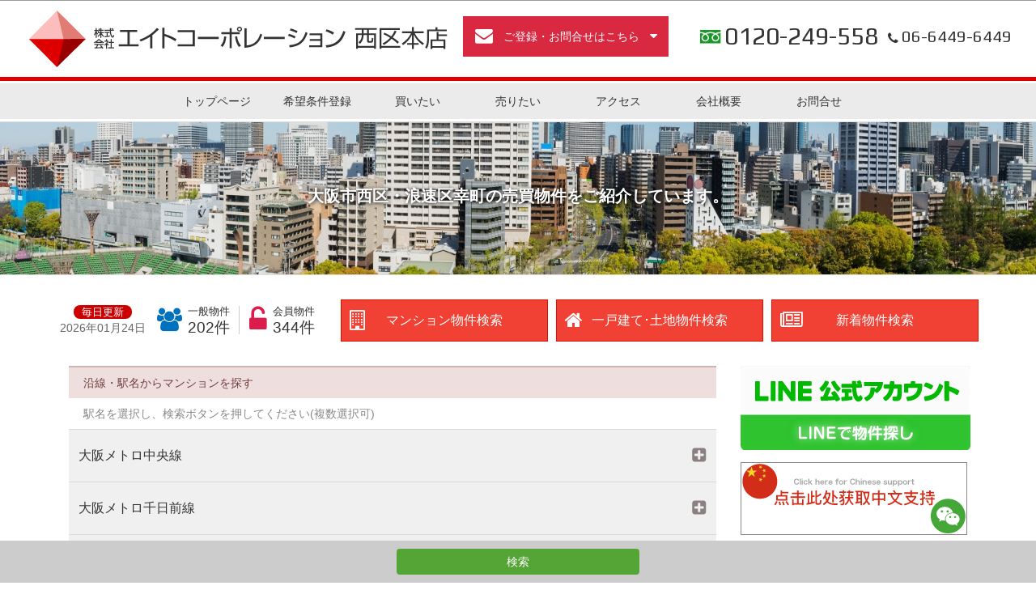

--- FILE ---
content_type: text/html; charset=UTF-8
request_url: https://www.eightcorp.jp/search_station.php?sy=1
body_size: 25931
content:
<!DOCTYPE html>
<html>
<head>
<!-- Google Tag Manager -->
<script>(function(w,d,s,l,i){w[l]=w[l]||[];w[l].push({'gtm.start':
new Date().getTime(),event:'gtm.js'});var f=d.getElementsByTagName(s)[0],
j=d.createElement(s),dl=l!='dataLayer'?'&l='+l:'';j.async=true;j.src=
'https://www.googletagmanager.com/gtm.js?id='+i+dl;f.parentNode.insertBefore(j,f);
})(window,document,'script','dataLayer','GTM-NPPTWPH');</script>
<!-- End Google Tag Manager -->
<meta http-equiv="content-language" content="ja">
<meta charset="utf-8">
<meta http-equiv="X-UA-Compatible" content="IE=edge">
<meta name="viewport" content="width=device-width, initial-scale=1">
<meta name="author" content="株式会社エイトコーポレーション">
<link rel="stylesheet" type="text/css" href="./assets/css/bootstrap.min.css">
<link rel="stylesheet" type="text/css" href="./assets/css/style_resp.css">
<link rel="stylesheet" type="text/css" href="//maxcdn.bootstrapcdn.com/font-awesome/4.7.0/css/font-awesome.min.css">
<link rel="stylesheet" type="text/css" href="./assets/several-icons-master/css/fontello.css">
<link rel="apple-touch-icon" href="/image/bookmark_icon.png" />
<script>
  (function(i,s,o,g,r,a,m){i['GoogleAnalyticsObject']=r;i[r]=i[r]||function(){
  (i[r].q=i[r].q||[]).push(arguments)},i[r].l=1*new Date();a=s.createElement(o),
  m=s.getElementsByTagName(o)[0];a.async=1;a.src=g;m.parentNode.insertBefore(a,m)
  })(window,document,'script','https://www.google-analytics.com/analytics.js','ga');
  ga('create', 'UA-38930241-1', 'auto');
  ga('send', 'pageview');
</script>
<meta name="description" content="沿線・駅名から、大阪市西区・浪速区幸町のマンションを探せます。">
<title>沿線・駅名からマンションを探す｜エイトコーポレーション｜大阪市西区・浪速区幸町の不動産・マンションのことならお任せ下さい。</title>
<script src="https://ajax.googleapis.com/ajax/libs/jquery/1.11.3/jquery.min.js"></script>
<link rel="stylesheet" href="./assets/css/slidebars.css">
<script src="./assets/js/slidebars.js"></script>
<script>
	(function($) 
	{
		$(document).ready(function() 
		{
			$.slidebars();
		});
	}) (jQuery);
// ACCORDION
	$(function() 
	{
		function accordion() 
		{
			$(this).toggleClass("active").next().slideToggle(300);
		}
		$(".accordion .toggle").click(accordion);
	});
</script>
<!--ハンバーガーナビ-->
<script src="./assets/js/jquery-1.12.4.min.js" type="text/javascript"></script>
<script src="./assets/js/jquery-migrate-1.4.1.min.js" type="text/javascript"></script>
<script>
$(function() {
    $('.navToggle').click(function() {
        $(this).toggleClass('active');

        if ($(this).hasClass('active')) {
            $('.globalMenuSp').addClass('active');
        } else {
            $('.globalMenuSp').removeClass('active');
        }
    });
});
$(function() {
    $('.navToggle2').click(function() {
		$(this).toggleClass('active');

        if ($(this).hasClass('active')) {
            $('.globalMenuSp2').addClass('active');
        } else {
            $('.globalMenuSp2').removeClass('active');
        }
    });
});
$(function() {
    $('.navToggle2x').click(function() {
        $('.globalMenuSp2').removeClass('active');
        $('.navToggle2').removeClass('active');
    });
});
</script>
</head>
<body>
<!-- Google Tag Manager (noscript) -->
<noscript><iframe src="https://www.googletagmanager.com/ns.html?id=GTM-NPPTWPH"
height="0" width="0" style="display:none;visibility:hidden"></iframe></noscript>
<!-- End Google Tag Manager (noscript) -->
<!-- 検索補助下部固定 -->
<div class="container full-width" style="background-color:#CCCCCC; padding-top:10px; padding-bottom:10px; position:fixed; bottom:0px; left:0px; z-index:999">
	<div class="row">
		<div class="col-xs-6" style="width:100%;">
			<a href="" onclick="document.search_station.submit();return false;" class="btn btn-green btn-block">検索</a>
		</div>
<!--
		<div class="col-xs-6">
			<a href="#" class="btn btn-mint btn-block">さらに条件を指定</a>
		</div>
-->
	</div>
</div>
<!-- コンテンツ -->
<div id="sb-site" class="main_content">
<div class="header-navbar">
<!-- ロゴ -->
	<div class="header-navbar-logo">
		<a class="pc-cl" href="./index.php"><img src="./assets/images/img_logo_eightcorp_pc.png" width="15px" alt="株式会社エイトコーポレーション"></a>
		<a class="sp-cl-inline" href="./index.php"><img src="./assets/images/eightlogo.png" width="15px" alt="株式会社エイトコーポレーション"></a>
	</div>
<!--メール-->
		<div class="navToggle2">
			<div class="pc-cl"><i class="fa fa-envelope fa-fw mt10" aria-hidden="true"></i></div>
			<div class="mail-button sp-cl-inline">ご登録・お問合せはこちら</div>
		</div>
<!--電話-->
		<div class="navToggleTel">
			<a href="tel:0120-249-558" class="pc-cl"><i class="fa fa-phone fa-fw mt10" aria-hidden="true"></i></a>
			<a href="tel:0120-249-558" class="sp-cl-inline freedial-number">0120-249-558</a>
			<a href="tel:06-6449-6449" class="sp-cl-inline dial-number"><i class="fa fa-phone fa-fw" aria-hidden="true"></i>06-6449-6449</a>
		</div>
<!--ナビ-->
		<div class="navToggle pc-cl">
    			<span></span><span></span><span></span>
		</div>
<nav class="globalMenuSp">
    <ul>
        <li><a href="./index.php">トップページ</a></li>
        <li><a href="https://chuo.eightcorp.jp/" target="_blank">中央区店ホームページはこちら</a></li>
        <li><a href="./search_mansion.php#seach_man">マンション物件検索</a></li>
        <li><a href="./search_house_land.php#seach_house_land">一戸建て・土地物件検索</a></li>
        <li><a href="./search_new.php#seach_new">新着物件検索</a></li>
        <li><a href="./search_results.php?sy=1&sor=3&pano=1#search">バーチャル内覧</a></li>
        <li><a href="./mansion_list_address.php">中古マンション概要一覧</a></li>
        <li><a href="./staff.php#contents">スタッフ紹介</a></li>
        <li><a href="./afterservice.php#contents">安心サポート</a></li>
        <li><a href="./voice.php#contents">お客様の声</a></li>
        <li><a href="https://www.eightcorp.jp/blog/">社長ブログ</a></li>
        <li><a href="https://www.eightcorp.jp/blog_staff/">社員ブログ</a></li>
        <li><a href="./town.php#contents">西区・浪速区幸町の街紹介</a></li>
        <li><a href="./school-district.php#contents">学校区一覧</a></li>
        <li><a href="./cf_cgi2/toiawase.htm">お問合せ</a></li>
        <li><a href="./faq.php#contents">簡単Q&A</a></li>
        <li><a href="./access.php#contents">アクセス</a></li>
        <li><a href="./company_profile.php#contents">会社概要</a></li>
        <li><a href="https://en-gage.net/eightcorp/">採用情報</a></li>
        <li><a href="https://www.eightcorp.co.jp/">売却相談</a></li>
    </ul>
</nav>
<nav class="globalMenuSp2">
	<div class="navToggle2x">
		<i class="fa fa-times" aria-hidden="true"></i>
	</div>
	<div class="globalMenuSp2-inner">
		<div class="w100p taC">
			<a href="./cf_cgi3/kaiintouroku.php" class="btn btn-block btn-touroku mb10">希望条件登録</a>
			<p class="fs11 lh12em taL inline-block white verticalTop mb20
			">お客様毎に専用ページを作って物件情報をご覧頂きます</p>

			<a href="./cf_cgi3/satei.php" class="btn btn-block btn-soudan mb10">売却相談・無料査定</a>
			<p class="fs11 lh12em taL inline-block white verticalTop mb20
			">地域密着ならではの豊富な情報から適正価格をご提案いたします。</p>

			<a href="./line.php#contents" class="btn btn-block btn-line mb10">友だち追加</a>
			<p class="fs11 lh12em taL inline-block white verticalTop mb20">LINEでラクラク相談</p>

			<a href="./wechat.php#contents" class="btn btn-block btn-wechat mb10">
			<img src="./assets/images/wechat_logo_icon_48.png"><span class="white">備注：8</span></a>
			<p class="fs11 lh12em taL inline-block white verticalTop mb20">WeChat</p>

			<a href="./cf_cgi2/toiawase.htm" class="btn btn-block btn-otoiawase mb10">お問合せ
			</a>
			<p class="fs11 lh12em taL inline-block white verticalTop mb20
			">各種お問い合わせを承っております。</p>
		</div>
	</div>
</nav>
</div>

<div class="header-navbar-pc sp-cl-block">
	<nav class="gnav-pc">
		<ul>
			<li><a href="./index.php">トップページ</a></li>
			<li><a href="./cf_cgi3/kaiintouroku.php">希望条件登録</a></li>
			<li><a href="./search_mansion.php#seach_man">買いたい</a></li>
			<li><a href="//www.eightcorp.co.jp/">売りたい</a></li>
			<li><a href="./access.php#contents">アクセス</a></li>
			<li><a href="./company_profile.php#contents">会社概要</a></li>
			<li><a href="./cf_cgi2/toiawase.htm">お問合せ</a></li>
		</ul>
	</nav>
</div>
<!--キャッチ-->
	<div class="common-main-section">
		<p>大阪市西区・<br class="pc-cl">浪速区幸町の売買物件を<br class="pc-cl">ご紹介しています。</p>
	</div>
<!-- 更新日・物件数 -->
	<div class="container full-width taC pt7 count-row">
		<div class="row row-flex-center-center">
			
			<div class="inline-block taC w110 verticalTop resp-fs120p">
				<div class="inline-block white fs11em br10 lh1em redBg"  style="padding:2px 10px 2px 10px;">
					毎日更新
				</div>
				<div class="fs12em darkGray inline-block">
					2026年01月24日				</div>
			</div>
			
			<div class="pLR10 inline-block borderR">
				<table>
					<tr class="resp-fs120p">
						<td class="taC"><i class="fa fa-users blue-ippan fs24em mr5" aria-hidden="true"></i></td>
						<td class="taC resp-fs120p lh17em">
							<span class="fs11em">一般物件</span><br>
							<span class="fs16em">
							202件
							</span>
						</td>
					</tr>
				</table>
			</div>
			
			<div class="pLR10 inline-block">
				<table>
					<tr class="resp-fs120p">
						<td class="taC"><i class="fa fa-unlock-alt red-kaiin fs28em mr5" aria-hidden="true"></i></td>
						<td class="taC resp-fs120p lh17em">
							<span class="fs11em">会員物件</span><br>
							<span class="fs16em">
							344件
							</span>
						</td>
					</tr>
				</table>
			</div>
			
<div class="sp-cl-inline verticalTop">
	<a class="search-button-main-pc search-button-icon-1" href="./search_mansion.php#seach_man">マンション物件検索</a><a class="search-button-main-pc search-button-icon-2" href="./search_house_land.php#seach_house_land">一戸建て･土地物件検索</a><a class="search-button-main-pc search-button-icon-3" href="./search_new.php#search_new">新着物件検索</a>
</div>
			
			
			
		</div>
	</div>
<div class="pc-cl"><div class="row-flex">
	<a class="search-button-main mr1" href="./search_mansion.php#seach_man"><i class="fa fa-building-o fs40" aria-hidden="true"></i><br>マンション<br>物件検索</a>
	<a class="search-button-main mr1" href="./search_house_land.php#seach_house_land"><i class="fa fa-home fs40" aria-hidden="true"></i><br>一戸建て･土地<br>物件検索</a>
	<a class="search-button-main" href="./search_new.php#search_new"><i class="fa fa-newspaper-o fs40" aria-hidden="true"></i><br>新着<br>物件検索</a>
</div></div>
<section class="main-wrap main-wrap-flex">
	<div class="contents-wrap">

<div class="container full-width">
	<div class="row">
		<div class="col-xs-12">
			<h1 id="search" class="title-h2 mt0 mb0">沿線・駅名からマンションを探す</h1>
			<h2 class="title-h2__whilte mt0 mb0">駅名を選択し、検索ボタンを押してください(複数選択可)</h2>
		</div>
	</div>
</div>

	<form name="search_station" method="get" action="search_results.php?sy=1#search">
	<div class="container full-width clr-margin" style="font-size:12pt">
		<div class="accordion clr-margin">
			<ul class="clr-margin">
		<li class="clr-margin">
			<a class="toggle">大阪メトロ中央線</a>
			<ul class="clr-margin">
				<li style="padding-left:20px; padding-right:20px; padding-top:10px">
					<div class="chkbox">
						<input type="checkbox" id="chkbox2-2" name="chk_eki[]" value="九条駅"/>
						<label for="chkbox2-2">九条駅</label>
						<div style="float:right">24件</div>
					</div>
				</li>
				<li style="padding-left:20px; padding-right:20px; padding-top:10px">
					<div class="chkbox">
						<input type="checkbox" id="chkbox2-1" name="chk_eki[]" value="阿波座駅"/>
						<label for="chkbox2-1">阿波座駅</label>
						<div style="float:right">88件</div>
					</div>
				</li>
				<li style="padding-left:20px; padding-right:20px; padding-top:10px">
					<div class="chkbox">
						<input type="checkbox" id="chkbox2-0" name="chk_eki[]" value="本町駅"/>
						<label for="chkbox2-0">本町駅</label>
						<div style="float:right">68件</div>
					</div>
				</li>
			</ul>
		</li>
		<li class="clr-margin">
			<a class="toggle">大阪メトロ千日前線</a>
			<ul class="clr-margin">
				<li style="padding-left:20px; padding-right:20px; padding-top:10px">
					<div class="chkbox">
						<input type="checkbox" id="chkbox1-3" name="chk_eki[]" value="阿波座駅"/>
						<label for="chkbox1-3">阿波座駅</label>
						<div style="float:right">88件</div>
					</div>
				</li>
				<li style="padding-left:20px; padding-right:20px; padding-top:10px">
					<div class="chkbox">
						<input type="checkbox" id="chkbox1-2" name="chk_eki[]" value="西長堀駅"/>
						<label for="chkbox1-2">西長堀駅</label>
						<div style="float:right">149件</div>
					</div>
				</li>
				<li style="padding-left:20px; padding-right:20px; padding-top:10px">
					<div class="chkbox">
						<input type="checkbox" id="chkbox1-1" name="chk_eki[]" value="桜川駅"/>
						<label for="chkbox1-1">桜川駅</label>
						<div style="float:right">105件</div>
					</div>
				</li>
				<li style="padding-left:20px; padding-right:20px; padding-top:10px">
					<div class="chkbox">
						<input type="checkbox" id="chkbox1-0" name="chk_eki[]" value="なんば駅"/>
						<label for="chkbox1-0">なんば駅</label>
						<div style="float:right">11件</div>
					</div>
				</li>
			</ul>
		</li>
		<li class="clr-margin">
			<a class="toggle">大阪メトロ長堀鶴見緑地線</a>
			<ul class="clr-margin">
				<li style="padding-left:20px; padding-right:20px; padding-top:10px">
					<div class="chkbox">
						<input type="checkbox" id="chkbox3-0" name="chk_eki[]" value="心斎橋駅"/>
						<label for="chkbox3-0">心斎橋駅</label>
						<div style="float:right">0件</div>
					</div>
				</li>
				<li style="padding-left:20px; padding-right:20px; padding-top:10px">
					<div class="chkbox">
						<input type="checkbox" id="chkbox3-1" name="chk_eki[]" value="西大橋駅"/>
						<label for="chkbox3-1">西大橋駅</label>
						<div style="float:right">100件</div>
					</div>
				</li>
				<li style="padding-left:20px; padding-right:20px; padding-top:10px">
					<div class="chkbox">
						<input type="checkbox" id="chkbox3-2" name="chk_eki[]" value="西長堀駅"/>
						<label for="chkbox3-2">西長堀駅</label>
						<div style="float:right">149件</div>
					</div>
				</li>
				<li style="padding-left:20px; padding-right:20px; padding-top:10px">
					<div class="chkbox">
						<input type="checkbox" id="chkbox3-3" name="chk_eki[]" value="ドーム前千代崎駅"/>
						<label for="chkbox3-3">ドーム前千代崎駅</label>
						<div style="float:right">23件</div>
					</div>
				</li>
			</ul>
		</li>
		<li class="clr-margin">
			<a class="toggle">大阪メトロ四つ橋線</a>
			<ul class="clr-margin">
				<li style="padding-left:20px; padding-right:20px; padding-top:10px">
					<div class="chkbox">
						<input type="checkbox" id="chkbox0-0" name="chk_eki[]" value="なんば駅"/>
						<label for="chkbox0-0">なんば駅</label>
						<div style="float:right">11件</div>
					</div>
				</li>
				<li style="padding-left:20px; padding-right:20px; padding-top:10px">
					<div class="chkbox">
						<input type="checkbox" id="chkbox0-1" name="chk_eki[]" value="四ツ橋駅"/>
						<label for="chkbox0-1">四ツ橋駅</label>
						<div style="float:right">98件</div>
					</div>
				</li>
				<li style="padding-left:20px; padding-right:20px; padding-top:10px">
					<div class="chkbox">
						<input type="checkbox" id="chkbox0-2" name="chk_eki[]" value="本町駅"/>
						<label for="chkbox0-2">本町駅</label>
						<div style="float:right">68件</div>
					</div>
				</li>
				<li style="padding-left:20px; padding-right:20px; padding-top:10px">
					<div class="chkbox">
						<input type="checkbox" id="chkbox0-3" name="chk_eki[]" value="肥後橋駅"/>
						<label for="chkbox0-3">肥後橋駅</label>
						<div style="float:right">24件</div>
					</div>
				</li>
			</ul>
		</li>
		<li class="clr-margin">
			<a class="toggle">阪神なんば線</a>
			<ul class="clr-margin">
				<li style="padding-left:20px; padding-right:20px; padding-top:10px">
					<div class="chkbox">
						<input type="checkbox" id="chkbox4-1" name="chk_eki[]" value="大阪難波駅"/>
						<label for="chkbox4-1">大阪難波駅</label>
						<div style="float:right">2件</div>
					</div>
				</li>
				<li style="padding-left:20px; padding-right:20px; padding-top:10px">
					<div class="chkbox">
						<input type="checkbox" id="chkbox4-2" name="chk_eki[]" value="桜川駅"/>
						<label for="chkbox4-2">桜川駅</label>
						<div style="float:right">105件</div>
					</div>
				</li>
				<li style="padding-left:20px; padding-right:20px; padding-top:10px">
					<div class="chkbox">
						<input type="checkbox" id="chkbox4-3" name="chk_eki[]" value="ドーム前駅"/>
						<label for="chkbox4-3">ドーム前駅</label>
						<div style="float:right">8件</div>
					</div>
				</li>
				<li style="padding-left:20px; padding-right:20px; padding-top:10px">
					<div class="chkbox">
						<input type="checkbox" id="chkbox4-4" name="chk_eki[]" value="九条駅"/>
						<label for="chkbox4-4">九条駅</label>
						<div style="float:right">24件</div>
					</div>
				</li>
				<li style="padding-left:20px; padding-right:20px; padding-top:10px">
					<div class="chkbox">
						<input type="checkbox" id="chkbox4-7" name="chk_eki[]" value="西九条駅"/>
						<label for="chkbox4-7">西九条駅</label>
						<div style="float:right">0件</div>
					</div>
				</li>
			</ul>
		</li>
		<li class="clr-margin">
			<a class="toggle">京阪中之島線</a>
			<ul class="clr-margin">
				<li style="padding-left:20px; padding-right:20px; padding-top:10px">
					<div class="chkbox">
						<input type="checkbox" id="chkbox21-1" name="chk_eki[]" value="中之島駅"/>
						<label for="chkbox21-1">中之島駅</label>
						<div style="float:right">8件</div>
					</div>
				</li>
				<li style="padding-left:20px; padding-right:20px; padding-top:10px">
					<div class="chkbox">
						<input type="checkbox" id="chkbox21-2" name="chk_eki[]" value="渡辺橋駅"/>
						<label for="chkbox21-2">渡辺橋駅</label>
						<div style="float:right">1件</div>
					</div>
				</li>
			</ul>
		</li>
		<li class="clr-margin">
			<a class="toggle">大阪メトロ御堂筋線</a>
			<ul class="clr-margin">
				<li style="padding-left:20px; padding-right:20px; padding-top:10px">
					<div class="chkbox">
						<input type="checkbox" id="chkbox11-3" name="chk_eki[]" value="なんば駅"/>
						<label for="chkbox11-3">なんば駅</label>
						<div style="float:right">11件</div>
					</div>
				</li>
				<li style="padding-left:20px; padding-right:20px; padding-top:10px">
					<div class="chkbox">
						<input type="checkbox" id="chkbox11-1" name="chk_eki[]" value="心斎橋駅"/>
						<label for="chkbox11-1">心斎橋駅</label>
						<div style="float:right">0件</div>
					</div>
				</li>
				<li style="padding-left:20px; padding-right:20px; padding-top:10px">
					<div class="chkbox">
						<input type="checkbox" id="chkbox11-2" name="chk_eki[]" value="本町駅"/>
						<label for="chkbox11-2">本町駅</label>
						<div style="float:right">68件</div>
					</div>
				</li>
			</ul>
			<input type="hidden" name="sy" value="1"/>		</li>
			</ul>
		</div>
	</div>
</form>

</div>
<div class="side-bar">	
		<a href="https://www.eightcorp.jp/line.php" class="sp-cl-block mb15">
			<img src="https://www.eightcorp.jp/assets/images/img_line_mp_title.png" alt="LINE公式アカウント・LINEで物件探し｜エイトコーポレーション">
		</a>
		<a href="https://www.eightcorp.jp/wechat.php#contents/" class="sp-cl-block mb15">
			<img src="./assets/images/side/chinese_bnr_03.gif" alt="中国語対応でも対応可能です｜エイトコーポレーション">
		</a>		<a href="https://chuo.eightcorp.jp/">
			<img src="./assets/images/side/img_banner_for_chuoku.jpg" alt="中央区でお探しの方はこちら｜エイトコーポレーション中央">
		</a>
		<a href="./search_results.php?sy=1&sor=3&pano=1#search">
			<img src="./assets/images/side/img_banner_virtual.jpg" alt="バーチャル内覧">
		</a>
		<a href="./mansion_list_address.php">
			<img src="./assets/images/side/img_banner_mansionlist_pc.jpg" alt="中古マンション概要一覧">
		</a>
		<a href="./staff.php#contents">
			<img src="./assets/images/side/img_vmenu_01_pc.jpg" alt="スタッフ紹介">
		</a>
		<a href="./afterservice.php#contents">
			<img src="./assets/images/side/img_vmenu_02_pc.jpg" alt="安心サポート">
		</a>
		<a href="./voice.php#contents">
			<img src="./assets/images/side/img_vmenu_03_pc.jpg" alt="お客様の声">
		</a>

		<div class="mb15">
			<a class="twitter-timeline" data-lang="ja" data-width="280" data-height="600" href="https://twitter.com/eightcorp?ref_src=twsrc%5Etfw">Tweets by eightcorp</a> <script async src="https://platform.twitter.com/widgets.js" charset="utf-8"></script>
		</div>

		<a class="blog-button-pc mb10" href="https://www.eightcorp.jp/blog/">社長ブログ</a>
		<a class="blog-button-pc" href="https://www.eightcorp.jp/blog_staff/">社員ブログ</a>

		<ul class="nav-list mb15">
			<a href="./town.php#contents">
				<li>
					<i class="fa fa-bicycle fa-fw" aria-hidden="true"></i>
					西区・浪速区幸町の街紹介
				</li>
			</a>
			<a href="./school-district.php#contents">
				<li>
					<i class="fa fa-graduation-cap fa-fw" aria-hidden="true"></i>
					学校区一覧
				</li>
			</a>
			<a href="./cf_cgi2/toiawase.htm">
				<li>
					<i class="fa fa-envelope fa-fw" aria-hidden="true"></i>
					お問合せ
				</li>
			</a>
			<a href="./faq.php#contents">
				<li>
					<i class="fa fa-commenting fa-fw" aria-hidden="true"></i>
					簡単Q&amp;A
				</li>
			</a>
			<a href="./access.php#contents">
				<li>
					<i class="fa fa-map-pin fa-fw" aria-hidden="true"></i>
					アクセス
				</li>
			</a>
			<a href="./company_profile.php#contents">
				<li>
					<i class="fa fa-file-text fa-fw" aria-hidden="true"></i>
					会社概要
				</li>
			</a>
<!--
			<a href="https://en-gage.net/eightcorp/">
				<li>
					<i class="fa fa-id-card-o fa-fw" aria-hidden="true"></i>
					採用情報
				</li>
			</a>
-->
			<a href="https://www.eightcorp.co.jp/cace/">
				<li>
					<i class="fa fa-folder-open fa-fw" aria-hidden="true"></i>
					販売事例
				</li>
			</a>
			<a href="https://www.facebook.com/eightcorp">
				<li>
					<i class="fa fa-facebook-square fa-fw" aria-hidden="true"></i>
					facebookページ
				</li>
			</a>
		</ul>

		<a href="https://tunageru-p.jp/">
			<img src="./assets/images/side/img_banner_tunageru.jpg" width="280px" alt="ツナゲル">
		</a>
		<a href="https://cx.taktas.jp/">
			<img src="./assets/images/side/img_banner_taktas.jpg" width="280px" alt="タクタス">
		</a>
		<a href="http://www.miss-zero.com/" class="mb15">
			<img src="./assets/images/side/misumatti.jpg" width="167px" alt="STOP!物件ミスマッチ">
		</a>
	
</div>	
</section>

<!-- 売却相談・無料査定 電話ボタン -->
	<div class="container-fluid beige2Bg beige2Bg-border-top beige2Bg-border-bottom pt15">
		<div class="row">
			<div class="col-xs-12 text-center mb15">
				<span class="fs12 fwB mb5 inline-block notranslate">株式会社エイトコーポレーション</span>
				<dl class="corp-profile">
					<div><dt>住所</dt><dd>〒550-0003 大阪市西区京町堀3丁目6-17</dd></div>
					<div><dt>電話番号</dt><dd>0120-249-558／06-6449-6449</dd></div>
					<div><dt>営業時間</dt><dd>9:30～19:30</dd></div>
					<div><dt>定休日</dt><dd>水曜日</dd></div>
				</dl>
				<span class="fs12">中央区店ホームページは<a href="https://chuo.eightcorp.jp/" target="_blank"><u>こちら</u></a></span><br />
				<span class="fs12">リモート接客サービス実施中　詳しくは<a href="https://www.eightcorp.jp/remote.php#contents"><u>こちら</u></a></span>
			</div>
		</div>
	</div>
<!-- フッターメニュー -->
	<div class="container full-width redGrayBg pt10">
		<div class="row">
			<div class="col-xs-12 taC">
				<ul class="nav-footer mb10">
					<li><a href="https://www.eightcorp.jp/company_profile.php#contents">会社概要</a></li>
					<li><a href="https://www.eightcorp.jp/disclaimer.php#contents">免責事項</a></li>
					<li><a href="https://www.eightcorp.jp/privacy_policy.php#contents">個人情報保護方針</a></li>
					<li><a href="https://www.eightcorp.jp/sitemap.php#contents">サイトマップ</a></li>
					<li><a href='https://www-eightcorp-jp.translate.goog/search_station.php?sy=1?_x_tr_sl=auto&_x_tr_tl=zh-CN&_x_tr_hl=ja&_x_tr_pto=wapp' class='notranslate'>中文</a></li>				<!--	<li translate='no'><a href='/search_station.php?sy=1' class='notranslate'>日本語</a></li> -->				</ul>
			</div>
		</div>
	</div>
	<div class="container full-width footer-copyright notranslate">
		Copyright (C) All Rights Reserved by<br>株式会社エイトコーポレーション
	</div>
</div>
</body>
</html>

--- FILE ---
content_type: text/css
request_url: https://www.eightcorp.jp/assets/css/style_resp.css
body_size: 75819
content:
@import url("pulldown.css");
@import url('https://fonts.googleapis.com/css2?family=Play&display=swap');
/*font-family: 'Play', sans-serif;*/

.full-width
{
	width:100%;
}
.clr-margin
{
	margin:0;
	padding:0;
}

/* 追加ボタン */
.btn-green {
  color: #fff;
  background-color: #55a436;
  border:0;
}
.btn-line-green {
  color: #fff;
  background-color: #25c229;
  border:0;
}
.btn-green:hover
{
  color: #fff;
}
.btn-pink {
	color: #dc1c4d;
	background-color: #DC9FAF;
	border: 0;
}
.btn-pink:hover
{
  color: #dc1c4d;
}
.btn-lightBlue {
	color: #FFFFFF;
	background-color: #0D96C8;
	border: 0;
}
.btn-lightBlue:hover
{
  color: #FFFFFF;
}

.btn-mint {
  color: #55a436;
  background-color: #CCFFCC;
  border:#55a436 solid 2px;
}
.btn-mint:hover
{
  color: #55a436;
}

.btn-gray {
  color:#333333;
  background-color: #E6E6E6;
  border:0;
}
.btn-gray:hover
{
  color: #333333;
}


.list1 ul{
 border-bottom: 1px solid #F2F2F2;
 }
 .list1 ul li{
 border-bottom: 1px solid white;
 border-top: 1px solid #F2F2F2;
 height: 44px;
 margin: 0;
 list-style-type: none;
 }
 .list1 ul li a{
 color: #333;
 /*display: block;*/
 height: 44px;
 margin: 0;
 padding: 0 0 0 10px;
 overflow: hidden;
/* text-overflow: ellipsis;*/
 text-decoration: none;
/* font-weight: bold;*/
/* white-space: nowrap;*/
 line-height: 44px;
 }
 .list1 ul li a::after{
 content: url(../images/list-mark.png);
 float: right;
 }

label
{
	font-weight:normal;
}

 
.chkbox {
	margin:0px;
}
/* ラベルのスタイル　*/
.chkbox label {
	padding-left:30px;			/* ラベルの位置 */
	font-size:13pt;
	display:inline-block;
	cursor:pointer;
	position:relative;
}

/* ボックスのスタイル */
.chkbox label:before {
	content:'';
	width:20px;			/* ボックスの横幅 */
	height:20px;			/* ボックスの縦幅 */
	display:inline-block;
	position:absolute;
	left:0;
	background-color:#fff;
	border:#999999 solid 1px;
	border-radius:6px 6px 6px 6px;
}
/* 元のチェックボックスを表示しない */
.chkbox input[type=checkbox] {
	display:none;
}
/* チェックした時のスタイル */
.chkbox input[type=checkbox]:checked + label:before {
	content:'\2713';		/* チェックの文字 */ 
	font-size:18px;			/* チェックのサイズ */
	color:#fff;			/* チェックの色 */
	background-color:#55a436;			/* チェックした時の色 */
}


/*ACCORDION*/
div.accordion {
  width: 100%;
}
div.accordion > ul > li > a {
  display: block;
  color: #333333;
  font-size: 16px;
  text-decoration: none;
  background-color:#F0F0F0;
  border-bottom: 1px solid #DADADA;
  cursor: pointer;
  padding: 10px 12px;
  position: relative;
	line-height: 44px;

}
div.accordion > ul > li > a:hover{
  background-color: #F0F0F0;
}
div.accordion > ul > li > a:after, div.accordion > ul > li > a.active:after{
  font-size: 12px;
  position: absolute;
  right: 12px;
  top: 16px;
  color: #333333;
}
div.accordion > ul > li > a:after{
  content: url(../images/plus-mark.png);
}
div.accordion > ul > li > a.active:after{
  content: url(../images/minus-mark.png);
}
div.accordion > ul > li > ul {
  display: none;
}
div.accordion > ul > li > ul > li{
 border-bottom: 1px solid #DADADA;
 height:44px;
}
div.accordion > ul > li > ul > li > a{
  display: block;
  color: #333333;
  font-size: 14px;
  background-color:#FFF;
  border-bottom: 1px solid #fff;
  padding: 6px 12px;
  position: relative;
}
div.accordion > ul > li > ul > li > a:hover{
  background-color: #67ab9c;
}


.select-box02 select {
	position: relative;
	width: 100%;
	padding: 5px;
	-webkit-appearance: none;
	-moz-appearance: none;
	appearance: none;
	border: 1px solid #999;
	background-color:#FFF;
	background: -webkit-linear-gradient(top, #fff 0%,#efebe1 100%);
	background: linear-gradient(to bottom, #fff 0%,#efebe1 100%);
}
.select-box02 label {
	position: relative;
}
.select-box02 label:after {
	display: block;
	content: " ";
	position: absolute;
	top: 50%;
	right: 15px;
	width: 12px;
	height: 22px;
	margin-top: -8px;
	background: url(../images/selectbox-mark.png) 0 0 no-repeat;
	background-size: 12px;
	pointer-events: none;
}
select::-ms-expand {
	display: none;
}

/*20160809----------------------------------------------------------*/
/*font*/
.fwB{font-weight:bold !important;}
.fwN{font-weight:normal !important;}
.fs0{font-size:0px !important;}
.fs9{font-size:9px !important;}
.fs10{font-size:10px !important;}
.fs11{font-size:11px !important;}
.fs12{font-size:12px !important;}
.fs13{font-size:13px !important;}
.fs14{font-size:14px !important;}
.fs15{font-size:15px !important;}
.fs16{font-size:16px !important;}
.fs18{font-size:18px !important;}
.fs20{font-size:20px !important;}
.fs24{font-size:24px !important;}
.fs28{font-size:28px !important;}
.fs30{font-size:30px !important;}
.fs32{font-size:32px !important;}
.fs40{font-size:40px !important;}

/*行間*/
.lh1em{line-height: 1em !important;}
.lh11em{line-height: 1.1em !important;}
.lh12em{line-height: 1.2em !important;}
.lh13em{line-height: 1.3em !important;}
.lh14em{line-height: 1.4em !important;}
.lh15em{line-height: 1.5em !important;}
.lh17em{line-height: 1.7em !important;}
.lh2em{line-height: 2em !important;}
/*align*/
.taC{text-align:center !important;}
.taR{text-align:right !important;}
.taL{text-align:left !important;}
/*改行しない*/
.noWrap{white-space: nowrap !important;}
/*フロート*/
.flL{float:left !important;}
.flR{float:Right !important;}
/*vertical-align*/
.verticalTop{vertical-align: top !important;}
/*文字色*/
.red{color: #CC0000 !important;}
.white{color: #FFFFFF !important;}
.gray{color: #CCCCCC !important;}
.darkGray{color: #666666 !important;}
.orange{color: #ff8c00 !important;}
.black{color: #333333 !important;}
.green{color: #00B900 !important;}
.blue-ippan{color: #0071BC !important;}
.red-kaiin{color: #DC1C4D !important;}
/*背景色*/
.whiteBg{background:#FFFFFF !important;}
.blackBg{background:#333333 !important;}
.grayBg{background:#CCCCCC !important;}
.lightGrayBg{background:#EEEEEE !important;}
.redBg{background:#CC0000 !important;}
.darkGrayBg{background:#999999 !important;}
.jhsBg{background:#EEEEEE !important;}
.lightRedBg{background: #FFE1E2 !important;}
.lightRed2Bg{background: #FFF0EF !important;}
.redGrayBg{background: #E9D4D4 !important;}
.beigeBg{background: #F9F4EF !important;}
.beige2Bg{background: #EFEAE8 !important;}
.greenBg{background: #E8EFE8 !important;}
.blueGrayBg{background:#E8ECEF !important;}
.linegreenBg {background: #00B900 !important;}
/*罫囲み*/
.keiBox{border: 1px solid #666666 !important;}
.redBorderBox{border: 1px solid #CC0000 !important;}
/*インデント*/
.indent-1{padding-left:1em;text-indent:-1em;}
/*margin*/
.m0{margin:0 !important;}
.m0auto{margin:0 auto !important;}
.m10{margin:10px !important;}
.m20{margin:20px !important;}
.mb0{margin-bottom:0px !important;}
.mb5{margin-bottom:5px !important;}
.mb10{margin-bottom:10px !important;}
.mb15{margin-bottom:15px !important;}
.mb20{margin-bottom:20px !important;}
.mb25{margin-bottom:25px !important;}
.mb30{margin-bottom:30px !important;}
.mb40{margin-bottom:40px !important;}
.mb50{margin-bottom:50px !important;}
.mb100{margin-bottom:100px !important;}

.mt0{margin-top:0px !important;}
.mt5{margin-top:5px !important;}
.mt10{margin-top:10px !important;}
.mt15{margin-top:15px !important;}
.mt20{margin-top:20px !important;}
.mt25{margin-top:25px !important;}
.mt30{margin-top:30px !important;}
.mt40{margin-top:40px !important;}
.mt50{margin-top:50px !important;}
.mt100{margin-top:100px !important;}

.ml0{margin-left:0px !important;}
.ml5{margin-left:5px !important;}
.ml10{margin-left:10px !important;}
.ml15{margin-left:15px !important;}
.ml20{margin-left:20px !important;}
.ml30{margin-left:30px !important;}

.mr0{margin-right:0px !important;}
.mr5{margin-right:5px !important;}
.mr10{margin-right:10px !important;}
.mr15{margin-right:15px !important;}
.mr20{margin-right:20px !important;}
.mr30{margin-right:30px !important;}

.p0{padding:0 !important;}
.p5{padding:5px !important;}
.p6{padding:6px !important;}
.p10{padding:10px !important;}
.p20{padding:20px !important;}
.p30{padding:30px !important;}
.pLR10{padding-left:10px !important;padding-right:10px !important;}
.pLR15{padding-left:15px !important;padding-right:15px !important;}
.pLR20{padding-left:20px !important;padding-right:20px !important;}
.pL20{padding-left:20px !important;}
.pL30{padding-left:30px !important;}
.pR15{padding-right:15px !important;}
.pt7{padding-top:7px !important;}
.pt10{padding-top:10px !important;}
.pt15{padding-top:15px !important;}


.br3{border-radius:3px !important;}
.br5{border-radius:5px !important;}
.br10{border-radius:10px !important;}
.br15{border-radius:15px !important;}

.w10{width:10px !important;}
.w20{width:20px !important;}
.w30{width:30px !important;}
.w40{width:40px !important;}
.w50{width:50px !important;}
.w60{width:60px !important;}
.w65{width:65px !important;}
.w70{width:70px !important;}
.w80{width:80px !important;}
.w90{width:90px !important;}
.w100{width:100px !important;}
.w110{width:110px !important;}
.w120{width:120px !important;}
.w130{width:130px !important;}
.w140{width:140px !important;}
.w150{width:150px !important;}
.w160{width:160px !important;}
.w170{width:170px !important;}
.w180{width:180px !important;}
.w190{width:190px !important;}
.w200{width:200px !important;}
.w210{width:210px !important;}
.w220{width:220px !important;}
.w240{width:240px !important;}
.w260{width:260px !important;}
.w280{width:280px !important;}
.w300{width:300px !important;}
.w350{width:350px !important;}
.w400{width:400px !important;}
.w450{width:450px !important;}
.w480{width:480px !important;}
.w500{width:500px !important;}
.w550{width:550px !important;}
.w600{width:600px !important;}
.w700{width:700px !important;}
.w740{width:740px !important;}
.w800{width:800px !important;}
.w960{width:960px !important;}
.w1000{width:1000px !important;}
.w20p{width:20% !important;}
.w30p{width:30% !important;}
.w40p{width:40% !important;}
.w50p{width:50% !important;}
.w60p{width:60% !important;}
.w80p{width:80% !important;}
.w90p{width:90% !important;}
.w95p{width:95% !important;}
.w100p{width:100% !important;}

.mw262{max-width:262px !important;}
.mw200{max-width:200px !important;}
.mw300{max-width:300px !important;}
.mw400{max-width:400px !important;}
.mw600{max-width:600px !important;}

.minw130{min-width:130px !important;}
.minw160{min-width:160px !important;}
.minw320{min-width:320px !important;}


.h20{height:20px !important;}
.h30{height:30px !important;}
.h100{height:100px !important;}

.block {display: block !important;}
.inline-block {display: inline-block !important;}
/*検索結果------------------------------------------------------------*/
form {
    display: block;
    margin-top: 0em;
}
#res_navi {
    background: none repeat scroll 0 0 #F5F5F5;
    margin: 0;
    padding: 5px 10px 5px 10px;
}
#res_navi_inner {
    display: table;
    width: 100%;
}
#counts {
    display: table-cell;
    font-size: 12px;
    color: black;
    vertical-align: middle;
}
#counts span {
    color: #ff8c00;
    font-size: 16px;
    font-weight: bold;
}
#sort {
    display: table-cell;
    text-align: right;
    font-size: 16px;
}
#sort select {
    font-size: 16px;
}
option {
    font-weight: normal;
    display: block;
    white-space: pre;
    min-height: 1.2em;
    padding: 0px 2px 1px;
}
#contents {
    border-top: 1px solid #B4B4B4;
}
.bukken_box {
    background: none repeat scroll 0px 0px #ffffff;
    /*border-radius: 5px 5px 0px 0px;
    -webkit-border-radius: 5px 5px 0px 0px;
    -moz-border-radius: 5px 5px 0px 0px;*/
    border: 1px solid #c4c4c4;
    box-shadow: 0px 0px 5px 0px rgba(163, 163, 163, 0.4);
    -webkit-box-shadow: 0px 0px 5px 0px rgba(163, 163, 163, 0.4);
    -moz-box-shadow: 0px 0px 5px 0px rgba(163, 163, 163, 0.4);
    margin: 5px 3px;
    padding-left: 1px;
}
.header2 {
	background-color: #E6E6EA;
	/*background: linear-gradient(to bottom, #ffffff 0px, #f9f9f9 4%, #e6e9ea 100%);
    background: -webkit-gradient(linear,left top,left bottom,color-stop(0%,#fff),color-stop(4%,#f9f9f9),color-stop(100%,#e6e9ea));
    background: -webkit-linear-gradient(top,#fff 0,#f9f9f9 4%,#e6e9ea 100%);
    background: -moz-linear-gradient(top,#fff 0,#f9f9f9 4%,#e6e9ea 100%);*/
    /*border-radius: 5px 5px 0px 0px;
    -webkit-border-radius: 5px 5px 0px 0px;
    -moz-border-radius: 5px 5px 0px 0px;*/
    /*box-shadow: 0px -2px 2px 0px rgba(196, 196, 196, 0.5) inset;
    -webkit-box-shadow: 0px -2px 2px 0px rgba(196, 196, 196, 0.5) inset;
    -moz-box-shadow: 0px -2px 2px 0px rgba(196, 196, 196, 0.5) inset;*/
	color: #333333;
	font-size: 13px;
	font-weight: bold;
	margin: 0px;
	overflow: hidden;
	padding: 7px 0px 7px 5px;
	text-overflow: ellipsis;
	white-space: nowrap;
}
.bukken_icon {
	background: #4169e1;
	color: #ffffff;
	display: inline-block;
	font-size: 11px;
	font-weight: normal;
	margin: 1px 5px 1px 10px;
	padding: 2px 4px;
	text-shadow: none;
}
#contents a {
    text-decoration: none;
}
#contents table {
    border-bottom: 1px solid #B4B4B4;
    margin: 0px;
    border-collapse: collapse;
    width: 100%;
}
table {
    display: table;
    border-collapse: separate;
    border-spacing: 2px;
    border-color: grey;
}
tbody {
    display: table-row-group;
    vertical-align: middle;
    border-color: inherit;
}
tr {
    display: table-row;
    vertical-align: inherit;
    border-color: inherit;
}
.images {
    padding: 0;
    margin: 0;
    height: 60px;
    width: 80px;
    text-align: center;
}
td, th {
    display: table-cell;
    vertical-align: inherit;
}
.link_arrow {
	background-repeat: no-repeat;
	background-position: right 10px center;
	background-image: url(../images/list-mark.png);
	background-color: transparent;
	background-attachment: scroll;
	padding: 5px 20px 5px 5px;
}
#contents dl {
    margin: 0px;
    font-size: 12px;
    color: black;
}
#contents dl {
    margin: 0px;
    font-size: 12px;
    color: black;
}
.price {
    font-size: 16px;
    font-weight: bold;
    color: #FF8C00;
}
output.LOAN1{
	display: initial;
    padding-top: initial;
    font-size: initial;
    line-height: initial;
    color:#FF8C00;
}
.status_icon {
    border-radius: 3px;
    /*box-shadow: 1px 1px 0 rgb(136, 136, 136);*/
    color: #FFFFFF;
    display: inline-block;
    font-size: 12px;
    margin: 2px 2px 2px 5px;
    padding: 2px 6px 1px 6px;
}
.b1 {/*商談中アイコン（オレンジ）*/
    /*background: -webkit-gradient(linear,left top,left bottom, from(#F3AF73), to(#EB7A16));
    background: -webkit-linear-gradient(top, #F3AF73, #EB7A16);
    background: -moz-linear-gradient(top , #F3AF73, #EB7A16);
    background: linear-gradient(to bottom, #F3AF73, #EB7A16);*/
    border: 1px solid #d57019;
	background-color: #f0984a;
}
.b2 {/*契約済アイコン（グレイ）*/
	/*background: -webkit-gradient(linear,left top,left bottom, from(#FF314F), to(#CA001E));
    background: -webkit-linear-gradient(top, #FF314F, #CA001E);
    background: -moz-linear-gradient(top , #FF314F, #CA001E);
    background: linear-gradient(to bottom, #FF314F, #CA001E);*/
	border: 1px solid #888888;
	background-color: #999999;
}
.b3 {/*会員物件（ピンク）*/
	/*background: -webkit-gradient(linear,left top,left bottom, from(#FF314F), to(#CA001E));
    background: -webkit-linear-gradient(top, #FF314F, #CA001E);
    background: -moz-linear-gradient(top , #FF314F, #CA001E);
    background: linear-gradient(to bottom, #FF314F, #CA001E);*/
    border: 1px solid #b4395e;
	background-color: #e8508b;
}
.b4 {/*価格変更（赤）*/
	/*background: -webkit-gradient(linear,left top,left bottom, from(#FF314F), to(#CA001E));
    background: -webkit-linear-gradient(top, #FF314F, #CA001E);
    background: -moz-linear-gradient(top , #FF314F, #CA001E);
    background: linear-gradient(to bottom, #FF314F, #CA001E);*/
	border: 1px solid #aa4937;
	background-color: #db534c;
}
.new2 {/*契約済みアイコン（ピンク）*/
    /*background: -webkit-gradient(linear,left top,left bottom, from(#FF4DA5), to(#CC0066));
    background: -webkit-linear-gradient(top, #FF4DA5, #CC0066);
    background: -moz-linear-gradient(top , #FF4DA5, #CC0066);
    background: linear-gradient(to bottom, #FF4DA5, #CC0066);*/
    border: 1px solid #b4395e;
	background-color: #e8508b;
}
.price_upd {
    border: 1px solid #FF4C00;
    color: #FF4C00;
    font-weight: bold;
}
.no_link_arrow {
	background-repeat: no-repeat;
	background-position: right 10px center;
	background-color: transparent;
	background-image: url(../images/img_no-mark.png);
	background-attachment: scroll;
	padding: 5px 20px 5px 5px;
}
.header1 {
	display: block;
	color: #565050;
	overflow: hidden;
	font-size: 15px;
	margin-top: 0px;
	margin-bottom: 0px;
	padding-top: 10px;
	padding-bottom: 10px;
	text-overflow: ellipsis;
	white-space: nowrap;
	text-shadow: 1px 1px rgba(255,255,255,0.80);
}
dt {
	font-weight: normal;	
}
#sort select {
    font-size: 14px;
}

/*物件詳細-カルーセル--------------------------------------------*/
.carousel-control {
  color: #AAAAAA;
  opacity: 1;
  /*background-color: #EB5E28;
  border-radius: 50%;
  text-shadow: none;*/
}
.carousel-control:hover {
  color: #FFFFFF;
  opacity: 1;
  /*background-color: #B33C12;*/
}
.carousel-control:focus {
  color: #AAAAAA;
  opacity: 1;
}
.carousel-control:visited {
  color: #AAAAAA;
  opacity: 1;
}

.carousel-control.left {
  height: 30px;
  top: 40%;
  width: 30px;
  left: 20px;
}

.carousel-control.right {
  height: 30px;
  right: 20px;
  top: 40%;
  width: 30px;
}

.carousel-control .icon-prev, .carousel-control .icon-next, .carousel-control .fa, .carousel-control .fa {
  display: inline-block;
  z-index: 5;
}

.carousel-control .fa {
  font-size: 26px;
  margin: 2px;
}

.carousel-control.left, .carousel-control.right {
  background-image: none;
}

.carousel-inner {
	/*background-color: #EEEEEE;*/
}

.carousel-inner > .item {
	padding-top: 20px;
	padding-bottom: 50px;
	padding-left: 30px;	/*padding: 50px;*/
	padding-right: 30px;
}

.carousel-inner > .item > img,
.carousel-inner > .item > a > img {
  border-radius: 5px;
  box-shadow: 0 2px 2px rgba(204, 197, 185, 0.5);
  /*margin-left: 25%;
  max-width: 50%;*/
}

.carousel-indicators {/*インジケーターの上の高さ*/
  top: 275px;
}

.carousel-indicators > li {
  background-color: #DDDDDD;
  border: 0 none;
}

.carousel-indicators .active {
  background-color: #EB5E28;
}

div.item img {/*カルーセルの画像の最大サイズ*/
	max-width: 270px;
	max-height: 220px;
}
.carousel .carousel-inner>.item>img {/*カルーセルの画像の最大サイズをmaxの220pxに（lagyloadで枠がガクガクするのを防ぐため）*/
    height: 100%;
}

.carousel-caption {
    position: absolute;
    right: 15%;
    top: 245px;
    left: 15%;
    z-index: 10;
    padding-top: 5px;
    padding-bottom: 5px;
    color: #999999;
    text-align: center;
    text-shadow: none;
    /*text-shadow: 0 1px 2px rgba(0,0,0,.6);*/
}
div.carousel-caption p {
	overflow: hidden;
	white-space: nowrap;
    text-overflow: ellipsis;
    -moz-text-overflow:ellipsis; /* Firefox */
    -o-text-overflow: ellipsis; /* Opera */
}
#caroucel {
	height: 380px;
}
div.carousel {/*インジケーターの複数行の高さ確保*/
	padding-bottom: 50px;
}

/*物件詳細------------------------------------------------------------*/
.header2 {/*詳細の価格*/
	display: block;
	color: #6B6262;
	font-size: 16px;
	font-weight: bold;
	margin: 0;
	overflow: hidden;
	padding: 10px 0px;
	text-shadow: 1px 1px 0 rgba(255,255,255,0.80);
	text-overflow: ellipsis;
	white-space: nowrap;
	background-color: #EEEEEE;
}
.caller button {
    font-size: 14px;
    font-weight: bold;
    color: #FFFFFF;
    padding: 5px 0 5px 0;
    width: 80%;
    background: #3563FF;
    background: linear-gradient(to bottom, #597EFF, #3563FF);
    background: -webkit-gradient(linear, left top, left bottom, from(#597EFF), to(#3563FF));
    background: -webkit-linear-gradient(top,#597EFF, #3563FF);
    background: -moz-linear-gradient(top, #597EFF, #3563FF);
    border: 1px solid #FFFFFF;
    test-shadow: 0.5px 0.5px 0.5px #666666;
    box-shadow: none;
    border-radius: 5px;
    -webkit-border-radius: 5px;
    -moz-border-radius: 5px;
}
.header3 {
	display: block;
	color: #6B6262;
	font-size: 14px;
	font-weight: bold;
	margin: 0;
	overflow: hidden;
	padding: 10px 0px 8px 0px;
	text-shadow: 1px 1px 0 rgba(255,255,255,0.50);
	text-overflow: ellipsis;
	white-space: nowrap;
	background-color: #CCCCCC;
}
.contents table {
    border-collapse: collapse;
    width: 100%;
}
.contents td {
    border: 1px solid #B4B4B4;
    padding: 7px 10px;
    line-height: 1.43;
}
.items {
	background-color: #eeeeee;
	color: #6B6262;
	/*color: #4682B4;*/
	font-size: 13px;
	font-weight: bold;
	width: 100px;
}
/*物件詳細お問合せ---------------------------------------------------*/
#inq_title {
    padding: 12px 0 12px 5px;
    background: #4169e1;
    border-top: #b4b4b4;
    font-size: 16px;
    font-weight: bold;
    color: #FFFFFF;
    text-shadow: 0 1px 0 rgba(0, 0, 0, 0.5);
    background: linear-gradient(to bottom, #6495ed, #4169e1);
    background: -moz-linear-gradient(center top , #6495ed, #4169e1);
    background: -webkit-gradient(linear, left top, left bottom, from(#6495ed), to(#4169e1));
    background: -webkit-linear-gradient(top,#6495ed, #4169e1);
}
#inquiry p {
	margin: 3px 0px;
	font-size: 14px;
	font-weight: normal;
	color: #666666;
}
.address {
	padding: 5px;
	font-size: 14px;
	margin-bottom: 10px;
	width: 100%;
	background: #FFFFE0;
	border: 1px solid #999999;
	border-radius: 3px;
}
/*#mail_submit button {
    font-size: 16px;
    font-weight: bold;
    color: #FFFFFF;
    padding: 15px 0 15px 0;
    width: 80%;
    background: #999999;
    border: 1px solid #999999;
    text-shadow: 0.5px 0.5px 0.5px #666666;
    box-shadow: none;
    border-radius: 5px;
    -webkit-border-radius: 5px;
    -moz-border-radius: 5px;
    background: linear-gradient(to bottom, #CCCCCC, #999999);
    background: -webkit-gradient(linear, left top, left bottom, from(#CCCCCC), to(#999999));
    background: -webkit-linear-gradient(top,#CCCCCC, #999999);
    background: -moz-linear-gradient(top, #CCCCCC, #999999);
}*/
.content {
	padding: 5px;
	font-size: 14px;
	margin-bottom: 10px;
	width: 100%;
	height: 100px;
	background: #FFFFE0;
	border: 1px solid #999999;
	border-radius: 3px;
}

/*------------------*/

.h1 {
	font-size: 1.2em;
	line-height: 2em;
	text-align: left;
	font-weight: bold;
	color: #333333;
	border-bottom: 1px solid #CCCCCC;
	background-color: #F9F9F9;
	width: 100%;
	padding-left: 18px;
	padding-right: 18px;
	border-top: 1px solid #EEEEEE;
	margin-top: 10px;
}
.h2 {
	font-size: 1.2em;
	line-height: 2em;
	text-align: left;
	font-weight: bold;
	color: #333333;
	/*border-bottom: 1px solid #CCCCCC;*/
	background-color: #EEEEEE;
	width: 100%;
	padding-left: 18px;
	padding-right: 18px;
	/*border-top: 1px solid #EEEEEE;*/
	margin-top: 10px;
}
.h3 {
	font-size: 1em;
	line-height: 1.8em;
	text-align: left;
	font-weight: noormal;
	color: #333333;
	background-color: #e2d5d5;
	width: 100%;
	padding-left: 15px !important;
	padding-right: 15px !important;
	margin-top: 10px;
	padding-bottom: 2px;
    padding-top: 3px;
}
ul.faq{
	padding:0px;

}
.faq li{
	font-size: 14px;
	color: #333333;
	border: 1px solid #CCCCCC;
	border-radius: 10px;
	-webkit-box-shadow: 0 1px 2px 1px #EEEEEE;
	box-shadow: 0 1px 2px 1px #EEEEEE;
	padding-top: 10px;
	padding-right: 10px;
	padding-bottom: 10px;
	padding-left: 10px;
	list-style-type: none;
	margin-left: 0px;
	list-style-position: outside;
}

li.q{
	background-color: #F2FAFF;
	background-image: url(../images/img_tips_q.png);
	background-position: 10px center;
	background-repeat: no-repeat;
	padding-left: 50px;
}
li.q span{
	color: #4795FF;
}

li.a{
	background-color: #FFF4F4;
	background-image: url(../images/img_tips_a.png);
	background-position: 10px center;
	background-repeat: no-repeat;
	padding-left: 50px;
}
li.a span{
	color: #4795FF;
}
.table {
	border-spacing: 0px;
}
ul.decimal {
    list-style-type: decimal !important;
}
.pLR0 {
	padding-left: 0px !important;
	padding-right: 0px !important;
}
/*20170120お客様の声*/
.btn-voice {
	background-color: #e87f45 !important;
	color: #FFFFFF !important;
	border: 1px solid #ce6a32 !important;
	width: 90%;
	max-width:540px;
	padding: 3px 10px !important;
	border-radius: 5px;	
}
.boxShadow3 {
	-webkit-box-shadow: 1px 1px 3px 2px rgba(0,0,0,0.15);
	box-shadow: 1px 1px 3px 2px rgba(0,0,0,0.15);
}
#voice_list .voice_txt2{
	margin-top:0px;
	margin-left: auto;
	margin-right: auto;
	width: 90%;
	background-image: none;
	background-repeat: none;
	background-color: #FAFAFA;
	border-left: 1px solid #DDDDDD;
	border-right: 1px solid #DDDDDD;
	border-bottom: 1px solid #DDDDDD;
	max-width:500px
}
#voice_list .voice_txt2 h4{
	padding: 15px 15px 0 15px;
	font-size:15px;
	line-height: 135%;
	margin-bottom: 10px;
	margin-top:0px;
	color: #8F0B07;
	font-weight:bold;
}

#voice_list .voice_txt2 p{
	padding:0 15px 15px 15px;
	font-size:13px;
	clear: both;
}
#voice_list .voice_txt2 .detail{
	background-color:#F3F3EB;
	margin: 0 15px 15px 25px;
	padding: 10px 10px 10px 50px;
	font-size: 12px;
	background-image: url(https://www.eightcorp.jp/image/voice/voice_icon.jpg);
	background-repeat: no-repeat;
	background-position: 0% 50%;
}
#voice_list .voice_txt2 dl{
	background-color:#F3F3EB;
	margin-bottom: 15px;
	margin-left: 15px;
	margin-right: 15px;
	padding: 10px 10px 10px 50px;
	font-size: 12px;
	background-image: url(https://www.eightcorp.jp/image/voice/voice_icon.jpg);
	background-repeat: no-repeat;
	background-position: 0% 50%;
	display:block;
	/*float:left;*/
	color: #333333;
}
#voice_list .voice_txt2 dl dt{
	/*float: left;*/
	width: 70px;
	margin-bottom: 5px;
	font-weight: bold;
	line-height: 125%;
	clear:both;
}

#voice_list .voice_txt2 dl dd{
	/*float: left;*/
	width: auto;
	/*width: 190px;*/
	margin-bottom: 5px;
	/*margin-left:70px;*/
	line-height: 125%;
}
.maxW400 {
		max-width:400px;
}
#voice_list .pagination>li>a, .pagination>li>span {/*お客様の声だけページャーの横幅変更*/
    min-width: 44px;
    text-align: center;
}
/*20170512追加分*/
/**/
.header_img_container {
	position: relative;
	background-color: #97ac8e;
}
.header_img_container img {
	max-width: 640px;
    max-height: 141px;
}
.img_header_cover {
	z-index: 1000;
	position: absolute;
	left: 0px;
	top: 0px;
}
/*20180122追加分*/
#res_navi2 {
    background: none repeat scroll 0 0 #E1EDF9;
    margin: 5px 0px 0px 0px;
    padding: 5px 10px 5px 10px;
	line-height: 1em;
}
#res_navi2_inner {
    display: table;
    width: 100%;
}
#counts2 {
    display: table-cell;
    font-size: 13px;
    color: black;
    vertical-align: middle;
}
#counts2 span {
    color: #293DA3;
    font-size: 13px;
    font-weight: bold;
}
#res_navi3 {
    background: none repeat scroll 0 0 #FBE1DD;
    margin: 5px 0px 0px 0px;
    padding: 5px 10px 5px 10px;
	line-height: 1em;
}
#res_navi3_inner {
    display: table;
    width: 100%;
}
#counts3 {
    display: table-cell;
    font-size: 13px;
    color: black;
    vertical-align: middle;
}
#counts3 span {
    color: #FF2633;
    font-size: 13px;
    font-weight: bold;
}
/*20180327*/
.line-title {
	background-image: url(../images/img_line_mp_bg_nishiku.jpg);
	background-repeat: none;
	background-size: cover;
	padding: 30px 0px;
}
ul.line-list {
	margin: 0px;
	padding: 0px;
}
ul.line-list li {
	position: relative;
	list-style-type: none;
	list-style-position: outside;
	margin-left: 1.2em;
	margin-bottom: 0.5em;
}
ul.line-list li:before {
	position: absolute;
	font-family: FontAwesome;
	content: "\f10c";
	color:#00B900;
	left: -1.2em;
}
.beige-box {
	background-color: #FEECD2;
	border: 1px solid #F9DCB4;
	padding: 30px 20px;
}
ol.line-list li {
	margin-left: 1em;
	margin-bottom: 0.5em;
}
/*20180328*/
/*slick-slider*/
.estate-slider {
	padding: 5px 0px 0px 0px;
}
.estate-slider a {
	text-decoration: none;
	color: #333333;
}
.estate-slider-box {
	width: 174px;
    margin: 5px;
    background-color: #FFFFFF;
    padding: 10px;
    border-radius: 5px;
    border: #CCCCCC solid 2px;
}
.estate-slider p {
	margin: 0px 0px 2px 0px;
	padding: 0px;
	line-height: 1.2em;
	font-size: 12px;
}
.estate-slider .new {
/*	background-color: #FCCCF2; */
	background-color: #ffb499;
	padding: 2px 0px;
/*	text-align: center; */
	margin: -7px -7px 5px -7px;
	border-top-left-radius: 5px;
	border-top-right-radius: 5px;
	height: 27px;
}
.estate-slider .down {
	background-color: #C1CFFC;
	padding: 2px 0px;
	text-align: center;
	margin: -7px -7px 5px -7px;
	border-top-left-radius: 5px;
	border-top-right-radius: 5px;
}
.estate-slider .update-date{
	line-height: 21px;
	margin-left: 5px;
}
.estate-slider .eki-walk{
	padding: 0px 0px 3px 0px;
	/*border-bottom: 1px solid #DDDDDD;*/
	margin-bottom: 5px;
	height: 35px;
	line-height: 1.4em;
	text-overflow: ellipsis;
}
.estate-slider .bukken-name{
	font-weight: bold;
	width: 160px;
	white-space: nowrap;
	overflow: hidden;
	text-overflow: ellipsis;
}
.estate-slider .bukken-ldk{
	width: 160px;
	white-space: nowrap;
	overflow: hidden;
	text-overflow: ellipsis;
}
.estate-slider .price{
	font-size: 17px;
	font-weight: bold;
}
.estate-slider .price span{
	font-size: 12px;
	font-weight: bold;
}
.estate-slider .btn-more-new{
	color: #FFFFFF;
	font-size: 12px;
	padding: 3px 15px;
	background-color: #cb3e6f;
	display: table;
	margin: 5px auto 0px auto;
	border-radius: 10px;
}
.estate-slider .btn-more-down{
	color: #FFFFFF;
	font-size: 12px;
	padding: 3px 15px;
	background-color: #4255d1;
	display: table;
	margin: 5px auto 0px auto;
	border-radius: 10px;
}
.estate-slider .img-box {
	width: 148px;
	height: 148px;
	background-color: #FFFFFF;
	text-align: center;
	margin: 0 0 10px 0;
}
.estate-slider img {
	max-width: 148px;
	max-height: 148px;
	margin: 0px auto;
}
/*20191113*/
/*リニューアル*/
/*bootstrapのrowに追加してcolの高さを揃える*/
.row-eq-height {
    display: flex;
    flex-wrap: wrap;
}
/*flex-list-box*/
.flex-list-box {
	display: flex;
	flex-wrap: wrap;
	align-items: top;
	justify-content: center;
	margin: 0px -10px 5px -10px;
}
.flex-list-box > a, .flex-list-box > div {
	display: inline-block;
	width: 46%;
	margin: 0px 2% 15px 2%;
}
.flex-list-box > a:hover,.flex-list-box > div:hover {
	text-decoration: none;
	opacity: 0.8;
}
@media screen and (min-width: 600px) {/*スマホ以上 タブレット用*/
.flex-list-box > a, .flex-list-box > div {
	display: inline-block;
	width: 262px;
	margin: 0px 11px 10px 11px;
}
}
.flex-list-box img {
	display: inline-block;
	width: 100%;
	min-width: 100%;
}
.list-box-name {
	position: relative;
	display: block;
	color: #333333;
	background-color: #F7F5F2;
	font-size: 12px;
	text-align: center;
	font-weight: normal;
	line-height: 24px;
	padding: 0px 0px 0px 0px;
	margin: 0px 0px 0px 0px;
	border-top: 1px solid #E6E6E6;
	border-left: 1px solid #E6E6E6;
	border-right: 1px solid #E6E6E6;
	border-bottom: 2px solid #FF0000;
}
.list-box-name:after {/*リンクの右に三角*/
	position: absolute;
	color: #808080;
	font-size: 12px;
	line-height: 1em;
	content: "\f0da";
	font-family: FontAwesome;
	right: 10px;
	top: 50%;
	margin-top: -0.5em;
}
.text-basic {
	font-size: 14px;
	line-height: 2em;
	color: #333333;
	font-weight: normal;
}
.title-h1 {
	display: block;
    font-size: 18px;
    line-height: 1.2em;
    text-align: left;
    font-weight: bold;
    color: #333333;
    background-color: #F9F9F9;
	padding: 8px 18px 6px 18px;
	margin: 10px -15px 15px -15px;
    border-top: 1px solid #EEEEEE;
    border-bottom: 1px solid #CCCCCC;
}
.title-h2 {
	display: block;
	line-height: 2em;
	font-size: 14px;
	font-weight: normal;
	/*background-color: #8a8080;*/
	background-color: #efdede;
    /*color: #FFF;*/
    color: #714040;
    padding: 5px 18px;
	margin: 10px -15px 15px -15px;
	border-top: 2px solid #ceb5b5;
}
.title-h2__whilte {
	display: block;
	line-height: 2em;
	font-size: 14px;
	font-weight: normal;
	/*background-color: #8a8080;*/
	background-color: #FFFFFF;
    /*color: #FFF;*/
    color: #8a8888;
    padding: 5px 18px;
	margin: 10px -15px 15px -15px;
	border-bottom: 1px solid #DADADA;
}
.title-redline {
	display: block;
	line-height: 2em;
	font-size: 14px;
	font-weight: normal;
	background-color: #F4F4F4;
    color: #333333;
    padding: 5px 18px;
	margin: 10px -15px 15px -15px;
	border-bottom: 2px solid #FF0000;
}
.title-redline-mini {
	display: block;
	line-height: 2em;
	font-size: 14px;
	font-weight: normal;
	background-color: #F4F4F4;
    color: #333333;
    padding: 5px 18px;
	margin: 10px 0px 5px 0px;
	border-bottom: 2px solid #FF0000;
}
.title-blueline {
    display: block;
    font-size: 16px;
    line-height: 1.5em;
    text-align: left;
    font-weight: normal;
    color: #0071BC;
    padding: 12px 18px 12px 18px;
    margin: 10px -15px 15px -15px;
    border-top: 1px solid #0071BC;
/* Permalink - use to edit and share this gradient: https://colorzilla.com/gradient-editor/#b0e0f4+0,ffffff+100 */
background: #b0e0f4; /* Old browsers */
background: -moz-linear-gradient(top,  #b0e0f4 0%, #ffffff 100%); /* FF3.6-15 */
background: -webkit-linear-gradient(top,  #b0e0f4 0%,#ffffff 100%); /* Chrome10-25,Safari5.1-6 */
background: linear-gradient(to bottom,  #b0e0f4 0%,#ffffff 100%); /* W3C, IE10+, FF16+, Chrome26+, Opera12+, Safari7+ */
filter: progid:DXImageTransform.Microsoft.gradient( startColorstr='#b0e0f4', endColorstr='#ffffff',GradientType=0 ); /* IE6-9 */
}
.title-fukidashi {
	text-align: center;
	position: relative;
	display: block;
	line-height: 2em;
	font-size: 18px;
	font-weight: normal;
	background-color: #FC9233;
    color: #FFF;
	border-radius: 7px;
    padding: 5px 18px;
	margin: 10px 0px 15px 0px;
}
.title-fukidashi span{
	font-size: 14px;
}
.title-fukidashi:before, .title-fukidashi:after {
    content: "";
    position: absolute;
    top: 100%;
    left: 50%;
    -webkit-transform: translateX(-50%);
    transform: translateX(-50%);
}
.title-fukidashi:before {
    border: solid 16px transparent;
    border-top: solid 18px #FC9233;
}
.title-fukidashi:after {
    border: solid 14px transparent;
    border-top: solid 16px #FC9233;
    margin-top: -2px;
}
.link-list {
	margin: 0px -15px 0px -15px;
	padding: 0px 0px 0px 0px;
 border-bottom: 1px solid #F2F2F2;
 }
.link-list li{
	font-size: 16px;
 border-bottom: 1px solid white;
 border-top: 1px solid #F2F2F2;
 height: 44px;
 margin: 0;
	list-style-type: none;
 }
.link-list li a{
	display: block;
 color: #333;
 height: 44px;
 margin: 0;
 padding: 0 15px 0 20px;
 overflow: hidden;
 text-decoration: none;
 line-height: 44px;
 }
.link-list li a:after{
 content: url(../images/list-mark.png);
 float: right;
 }
.table-dl {
	color: #333333;
}
.table-dl dt {
	display: inline-block;
	background-color: #F4F4F4;
	text-align: center;
	line-height: 1.5em;
	width: 80px;
	float: left;
	clear: left;
	padding: 3px 3px 3px 3px;
	margin: 0px 10px 5px 0px;
}
.table-dl dd {
	display: block;
	background-color: #FFFFFF;
	text-align: left;
	line-height: 1.5em;
	padding: 3px 3px 3px 90px;
	margin: 0px 0px 5px 0px;
}
/*テーブル 基本*/
.table-basic {
	font-size: 12px;
	color: #333333;
	line-height: 1.2em;
	border-collapse: collapse;
	border: 1px solid #BBBBBB;
}
.table-basic th {
	text-align: center;
	font-weight: normal;
	background-color: #EEEEEE;
	border: 1px solid #BBBBBB;
	padding: 5px 5px 5px 5px;
}
.table-basic td {
	text-align: left;
	font-weight: normal;
	border: 1px solid #BBBBBB;
	padding: 5px 5px 5px 5px;
}
.table-bg-red {
	background-color: #FED2D3 !important;
}
.table-bg-lightRed {
	background-color: #FFEFE0 !important;
}
.table-bg-beige {
	background-color: #FFF9F4 !important;
}
.w1em {
	width: 1em;
}
.afterservice-profile-photo {
	background-image: url(../images/img_bg_profile_room.png);
	background-position: center;
	background-size: cover;
	padding: 5px 0px 5px 0px;
	margin: 0px 0px 20px 0px;
	text-align: center;
}
/*物件数横の罫*/
.borderR {
	position: relative;
}
.borderR:after {
	position: absolute;
	content: ' ';
	width: 1px;
	height: 30px;
	background-color: #CCCCCC;
	top: 5px;
	right: 0px;
}
.header_img_container_2 {
	position: relative;
	height: 83px;
	background-color: #E2A1A1;
	padding: 0px 0px 0px 0px;
}
.header_img_member {
	height: 76px;
}
.header_img_member_wrap {
    position: relative;
    display: inline-block;
	vertical-align: top;
    font-size: 0;
    line-height: 0;
	margin: 3px 0px 0px 10px;
}
.pc-none {
	display: none;
}
@media screen and (max-width: 359px) {/*モバイル*/
.header_img_member {
	height: auto;
	width: 140px;
	margin: 10px 0px 0px 0px;
}
.header_img_member_wrap {
	margin: 3px 0px 0px 4px;
}
.xs-none {
	display: none;
}
.pc-none {
	display: inherit;
}
}
.header_img_member_wrap:after {
    position: absolute;
    left: 0; top: 0; right: 0; bottom: 0;
    -moz-box-shadow: inset 0px 0px 5px 5px #E2A1A1;
    -webkit-box-shadow: inset 0px 0px 5px 5px #E2A1A1;
    box-shadow: inset 0px 0px 5px 5px #E2A1A1;
    content: " ";
	white-space: normal;
}
.img_header_text {
	max-width: 100%;
	width: auto;
}
.beige2Bg-border-top {
	border-top: 1px solid #DDDDDD;
}
.beige2Bg-border-bottom {
	border-bottom: 1px solid #DDDDDD;
}
.blueGrayBg-border-bottom {
	border-bottom: 1px solid #C5CFD6;
}

.row-flex {
/*ヘッダー等に使用
幅固定divはmin-width
可変divはwidth:100%*/
    display: flex;
    flex-wrap: nowrap;
	align-items: stretch;
	justify-content: space-between;
}
.btn-touroku {/*希望条件登録ボタン*/
	position: relative;
	color: #FFFFFF;
	font-size: 13px;
    background-color: #0DA8C8;
    border: 0;
	padding: 12px 0px 11px 40px;
}
.btn-touroku:before {
	position: absolute;
	content: "\f044";
	font-family: FontAwesome;
	color: #FFFFFF;
	line-height: 1em;
	left: 13px;
	top: 50%;
	margin-top: -15px;
	font-size: 30px;
}
.btn-line {/*LINE友だち追加ボタン*/
	position: relative;
	color: #FFFFFF;
	font-size: 13px;
	background-color: #25c229;
	border:0;
	padding: 12px 0px 11px 40px;
}
.btn-line:before {
	position: absolute;
	content: "\e800";
	font-family: fontello;
	color: #FFFFFF;
	line-height: 1em;
	left: 13px;
	top: 50%;
	margin-top: -15px;
	font-size: 30px;
}

/*メインメニュー周り*/
.mr1 {
	margin-right: 1px !important;
}
.mb1 {
	margin-bottom: 1px !important;
}
.mb2 {
	margin-bottom: 2px !important;
}
.mb3 {
	margin-bottom: 3px !important;
}
.mt1 {
	margin-top: 1px !important;
}

a.btn-search-red {
	color: #FFFFFF;
	background-color: #F04134;
	border: 1px solid #DF0F00;
	display: block;
	width: 33.333333%;
	text-align: center;
	line-height: 1.2em;
    padding: 8px 0px 6px 0px;
	text-decoration: none;
}
a.btn-search-sub {
	color: #666666;
	background-color: #FFE7E5;
	border: 1px solid #EEBEBA;
	display: block;
	width: 33.333333%;
	text-align: center;
	line-height: 1.2em;
    padding: 5px 0px 4px 0px;
	text-decoration: none;
}
.red-menu {
	color: #F04134 !important;
}
.title-red {
	display: block;
	font-size: 14px;
	text-align: center;
	color: #E67169;
	line-height: 1.2em;
	background-color: #FFF0EF;
	border-top: 2px solid #EEBEBA;
	padding: 5px 0px 4px 0px;
	margin: 0px 0px 15px 0px;
}
.title-red2 {
	display: block;
	font-size: 14px;
	text-align: center;
	color: #C9544C;
	line-height: 1.2em;
	background-color: #FFD2CE;
	border-top: 2px solid #F3AEA9;
	padding: 5px 0px 4px 0px;
	margin: 0px 0px 15px 0px;
}
.title-green {
	display: block;
	font-size: 14px;
	text-align: center;
	color: #469446;
	line-height: 1.2em;
	background-color: #CFE2CA;
	border-top: 2px solid #89C58B;
	padding: 5px 0px 4px 0px;
	margin: 0px 0px 15px 0px;
}
.btn-satei {
	position: relative;
	color: #666666;
	font-size: 12px;
	line-height: 1.3em;
    background-color: #E8F9FF;
    border: 1px solid #B8D2DC;
	padding: 9px 5px 8px 46px;
}
.btn-satei:before {
	position: absolute;
	content: "\f0e0";
	font-family: FontAwesome;
	color: #30B3D5;
	line-height: 1em;
	left: 16px;
	top: 50%;
	margin-top: -15px;
	font-size: 30px;
}
.btn-tel {
	position: relative;
	color: #666666;
	font-size: 12px;
	line-height: 1.3em;
    background-color: #E6FFE6;
    border: 1px solid #B7DBB7;
	padding: 9px 5px 8px 46px;
}
.btn-tel:before {
	position: absolute;
	content: "\f095";
	font-family: FontAwesome;
	color: #47CE27;
	line-height: 1em;
	left: 16px;
	top: 50%;
	margin-top: -15px;
	font-size: 30px;
}
/*リストナビ*/
.nav-list {
	list-style-type: none;
	padding: 0px 0px 0px 0px;
	margin: 0px 0px 0px 0px;
	border-bottom: 1px solid #F2F2F2;
}
.nav-list li{
	font-size: 14px;
	border-bottom: 1px solid #FFFFFF;
	border-top: 1px solid #F2F2F2;
	height: 44px;
	margin: 0;
 line-height: 44px;
}
.nav-list a{
 color: #333;
 /*display: block;*/
 margin: 0;
 padding: 0;
 /*overflow: hidden;*/
/* text-overflow: ellipsis;*/
 text-decoration: none;
/* font-weight: bold;*/
/* white-space: nowrap;*/
 }
.nav-list li:after {
 content: url(../images/list-mark.png);
 float: right;
	padding: 2px 0px 0px 0px;
	line-height: 42px;
 }
.nav-list i {
	font-size: 20px;
	color: #F04134;
	margin: 0px 5px 0px 0px;
	padding: 0px 0px 3px 0px;
	vertical-align: middle;
}

.nav-footer {
	font-size: 0px;
	padding: 0px 0px 0px 0px;
	margin: 0px 0px 0px 0px;
}
.nav-footer li {
	display: inline-block;
	font-size: 11px;
	line-height: 1.2em;
	border-right: 1px solid #666666;
	padding: 0px 10px 0px 10px;
	list-style-type: none;
}
@media screen and (max-width: 359px) {/*モバイル*/
.nav-footer li {
	padding: 0px 6px 0px 6px;
}
}
.nav-footer li:last-child {
	border-right: none;
}
.nav-footer li a {
	color: #666666;
}

.footer-copyright {
	color: #FFFFFF;
	font-size: 11px;
	text-align: center;
	line-height: 1.5em;
	background-color:#f04134;
	padding: 15px 0px;
}
.touroku-text {
	min-width: 160px;
	padding: 5px 0px 0px 0px;
}
@media screen and (max-width: 359px) {/*モバイル*/
.touroku-text {
	min-width: 144px;
}
}
/*20201208*/
.remote-image {
background: #fbb7b8;
background: -moz-linear-gradient(left,  #fbb7b8 0%, #fbb7b8 50%, #aed0d9 51%, #aed0d9 100%);
background: -webkit-linear-gradient(left,  #fbb7b8 0%,#fbb7b8 50%,#aed0d9 51%,#aed0d9 100%);
background: linear-gradient(to right,  #fbb7b8 0%,#fbb7b8 50%,#aed0d9 51%,#aed0d9 100%);
filter: progid:DXImageTransform.Microsoft.gradient( startColorstr='#fbb7b8', endColorstr='#aed0d9',GradientType=1 );
}
.title-top {
	color:#FFFFFF;
	font-size: 16px;
	background-color:#8a8080;
	padding: 7px 15px 7px 15px;
	margin: 0px 0px 15px 0px;
	line-height: 1.2em;
}
.title-main {
	display: block;
	line-height: 1.2em;
	font-size: 14px;
	font-weight: normal;
	background-color: #EFDEDE;
    color: #714040;
    padding: 10px 15px 10px 15px;
	margin: 0px 0px 15px 0px;
	border-top: 2px solid #CEB5B5;
}
.title-sub {
	display: block;
	line-height: 1.2em;
	font-size: 14px;
	font-weight: normal;
	background-color: #F4F4F4;
    color: #666666;
    padding: 10px 15px 10px 15px;
	margin: 0px 0px 15px 0px;
	border-top: 2px solid #CCCCCC;
}
.title-bold {
	display: block;
	line-height: 1.2em;
	font-size: 14px;
	font-weight:bold;
    color: #333333;
	max-width: 600px;
    padding: 0px 15px 0px 15px;
	margin: 0px auto 15px auto;
}
.text {
    font-size: 14px;
    line-height: 1.5em;
    padding: 0 15px 0 15px;
    margin: 0 auto 15px auto;
	max-width: 600px;
}
.row-flex-center {
    display: flex;
    flex-wrap: nowrap;
    align-items: center;
    justify-content: space-between;
}
.button {
	position: relative;
	display: inline-block;
	vertical-align: middle;
	min-width: 180px;
	text-decoration: none;
	text-align: center;
	font-size: 14px;
	background-color: #2680EB;
	color: #ffffff !important;
	padding: 8px 20px 8px 8px;
	cursor: pointer;
	box-shadow: 1px 1px 2px 0px rgba(0,0,0,0.2);
	transition: all 500ms 0s ease;
}
.button:after {/*リンクの右に三角*/
	position: absolute;
	content: "\f0da";
	font-size: 1.5em;
	font-family: FontAwesome;
	right: 10px;
	top: 50%;
	margin-top: -0.5em;
	line-height: 1em;
}
.button:hover, 
.button:visited {
	color: #FFFFFF;
	text-decoration: none;
}

/*20211222*/
.header-navbar {
	position: relative;
	background-color: #FFFFFF;
	height: 54px;
    display: flex;
    flex-wrap: nowrap;
    align-items: center;
    justify-content: space-between;
}
.header-navbar-logo {
	max-width: 220px;
	width: calc(100vw - 148px);
	margin: 5px 20px 5px 5px;
}
.header-navbar-logo img {
	width: 100%;
}
.header-navbar-button {
	width: 40px;
	text-align: center;
	font-size: 28px;
	color: #999999;
	margin: 0 7px 0 0;
}

.top-main-section {
	background-image: url("../images/top/img_top_main_bg.jpg");
	background-size: cover;
	background-position: center;
	padding: 15px 15px 15px 15px;
}
.top-main-section h1 {
	margin: 0 0 0 0;
	font-size: 15px;
	font-weight: bold;
	color: #FFFFFF;
	line-height: 1.3em;
	text-shadow: 0px 0px 3px rgba(0,0,0,0.60);
}
.top-main-section-button {
	width: 160px;
    display: inline-block;
	vertical-align: bottom;
	border: 1px solid #BBBBBB;
	box-shadow: 0px 3px 6px rgba(0,0,0,0.60);
}
.row-flex-start {
    display: flex;
    flex-wrap: nowrap;
    align-items: center;
    justify-content: flex-start;
}
.top-main-section-button-text {
	color: #0071BC;
	font-size: 12px;
	font-weight: bold;
	line-height: 1.2em;
}
.top-main-section-button-inner-1 {
	background-image: url( "../images/top/img_bg_touroku.jpg");
	background-size: cover;
	background-position: center;
	height: 77px;
	padding: 8px 0 6px 0;
}
.top-main-section-button-inner-2 {
	background-image: url( "../images/top/img_bg_baikyaku.jpg");
	background-size: cover;
	background-position: center;
	height: 77px;
	padding: 3px 0 4px 0;
}
.top-main-section-button-bottom-1 {
	color: #FFFFFF;
	font-size: 14px;
	font-weight: bold;
	background-color: #0DA8C8;
	padding: 1px 0 1px 0;
}
.top-main-section-button-bottom-2 {
	color: #FFFFFF;
	font-size: 14px;
	font-weight: bold;
	background-color: #E67300;
	padding: 3px 0 4px 0;
}
.row-flex-center-center {
    display: flex;
    flex-wrap: nowrap;
    align-items: center;
    justify-content: center;
}
.baikyaku-button-fukidashi {
	width: 144px;
	height: 49px;
	background-image: url("../images/top/img_button_baikyaku_fukidashi.png");
	font-size: 12px;
	color: #333333;
	line-height: 1em;
	margin: 0 auto 0 auto;
	padding: 10px 0 0 0px;
}
.baikyaku-button-text {
	color: #C5330D;
	font-size: 14px;
	line-height: 1.2em;
	font-weight: bold;
	text-align: left;
	display: inline-block;
	margin: -14px auto 0px auto;
}
.top-main-section-button-wrap {
	text-align: center;
	margin: 0 auto 0 auto;
	font-size: 0px;
}
.top-main-section-button-wrap a {
	margin: 2px 2px 2px 2px;
}

.staff-photo {
	height: 74px;
}
.staff-photo-wrap {
	position: relative;
	display: inline-block;
	margin: 0 5px 0 0;
}
.staff-photo-wrap:after {
	position: absolute;
	content: '';
	top: 0;
	bottom: 0;
	left: 0;
	right: 0;
	box-shadow: inset 0 0 10px 8px #FFFFFF;
}
.estate-number-1 {
	padding: 0 10px 0 0;
	display: inline-block;
}
.estate-number-2 {
	padding: 0 0 0 10px;
	display: inline-block;
}
.top-staff-section {
	padding: 5px 0 5px 0;
}
@media screen and (max-width: 350px) {
.top-staff-section {
	display: block !important;
	text-align: center;
}

}

.search-button-main {
	color: #FFFFFF;
	font-size: 12px;
    background-color: #F04134;
    border: 1px solid #DF0F00;
    display: block;
    width: 33.333333%;
    text-align: center;
    line-height: 1.4em;
    padding: 15px 0px 15px 0px;
	margin: 0 0 1px 0;
    text-decoration: none;
}

.search-button-sub-section {
	font-size: 0px;
	padding: 10px 0px 10px 0px;
	overflow: hidden;
	overflow-x: scroll;
}
.search-button-sub-wrap {
	width: 100%;
	overflow-x: auto;
	white-space: nowrap;
	padding: 0 8px 0 15px;
}
.search-button-sub {
	color: #FFFFFF;
	font-size: 12px;
    background-color: #F04134;
    display: inline-block;
    line-height: 1em;
	white-space: nowrap;
    padding: 12px 12px 12px 12px;
	margin: 0 7px 0 0;
    text-decoration: none;
	border-radius: 5px;
}
.title-estateslider {
	text-align: center;
	font-size: 14px;
	line-height: 1em;
	color: #C9544C;
	padding: 0 0 0 0;
	margin: 0 0 5px 0;
}
.section-estateslider {
	padding-top: 15px;
	padding-bottom: 15px;
}

.blog-button {
	color: #FFFFFF;
    font-size: 12px;
    background-color: #73BE11;
	width: 50%;
    display: block;
    padding: 15px 0px 15px 0px;
    margin: 0 0 1px 0;
    text-decoration: none;
}

.corp-profile {
  text-align: center;
	font-size: 11px;
	margin: 0 0 5px 0;
}
.corp-profile dt:after {
  content: "：";
}
.corp-profile dt {
  display: inline-block;
}
.corp-profile dd {
  display: inline-block;
}

.corp-profile > div {
	text-align: center;
	margin: 0 0 5px 0;
}

/*ナビ*/
nav.globalMenuSp {
    position: absolute;
    z-index: 3;
    top: 0;
    left: 0;
    color: #000;
    text-align: center;
    transform: translateY(-100%);
    transition: all 0.6s;
    width: 100%;
}

nav.globalMenuSp ul {
    background: rgba(0,0,0,0.80);
    margin: 0 auto;
    padding: 0;
    width: 100%;
}

nav.globalMenuSp ul li {
    font-size: 1.1em;
    list-style-type: none;
    padding: 0;
    width: 100%;
    border-bottom: 1px dotted #FFFFFF;
}

/* 最後はラインを描かない */
nav.globalMenuSp ul li:last-child {
    padding-bottom: 0;
    border-bottom: none;
}

nav.globalMenuSp ul li a {
    display: block;
    color: #FFFFFF;
    padding: 0.5em 0 0.5em 0;
}

/* このクラスを、jQueryで付与・削除する */
nav.globalMenuSp.active {
    transform: translateY(0%);
}

/*ハンバーガー*/
.navToggle {
	display: block;
	position: absolute;
	/*position: fixed; */ /* bodyに対しての絶対位置指定 */
	right: 0px;
	top: 0px;
	width: 48px;
	height: 51px;
	cursor: pointer;
	z-index: 2;
    background: rgba(255,255,255,0.20);
	text-align: center;
}

.navToggle span {
    display: block;
    position: absolute;    /* .navToggleに対して */
    width: 30px;
    border-bottom: solid 3px #999999;
    -webkit-transition: .35s ease-in-out;
    -moz-transition: .35s ease-in-out;
    transition: .35s ease-in-out;
    left: 9px;
}

.navToggle span:nth-child(1) {
    top: 15px;
}

.navToggle span:nth-child(2) {
    top: 24px;
}

.navToggle span:nth-child(3) {
    top: 33px;
}

/*.navToggle span:nth-child(4) {
    border: none;
    color: #eee;
    font-size: 9px;
    font-weight: bold;
    top: 34px;
}*/

/* 最初のspanをマイナス45度に */
.navToggle.active span:nth-child(1) {
    top: 24px;
    left: 9px;
    -webkit-transform: rotate(-45deg);
    -moz-transform: rotate(-45deg);
    transform: rotate(-45deg);
}

/* 2番目と3番目のspanを45度に */
.navToggle.active span:nth-child(2),
.navToggle.active span:nth-child(3) {
    top: 24px;
    left: 9px;
    -webkit-transform: rotate(45deg);
    -moz-transform: rotate(45deg);
    transform: rotate(45deg);
}
.navToggle.active {
	z-index: 4;
}
/*ナビ2*/
nav.globalMenuSp2 {
    position: fixed;
    z-index: 2;
    top: 0px;
    right: 0;
    background: rgba(0,0,0,0.80);
    color: #000;
    text-align: center;
    transform: translateY(-100%);
    transition: all 0.6s;
    width: 100%;
	padding: 20px 0 15px 0;
}
.globalMenuSp2-inner {
	width: 200px;
	margin: 0 auto 0 auto;
}
nav.globalMenuSp2 ul {
    background: #ccc;
    margin: 0 auto;
    padding: 0;
    width: 100%;
}

nav.globalMenuSp2 ul li {
    font-size: 1.1em;
    list-style-type: none;
    padding: 0;
    width: 100%;
    border-bottom: 1px dotted #333;
}

/* 最後はラインを描かない */
nav.globalMenuSp2 ul li:last-child {
    padding-bottom: 0;
    border-bottom: none;
}

nav.globalMenuSp2 ul li a {
    display: block;
    color: #000;
    padding: 1em 0;
}

/* このクラスを、jQueryで付与・削除する */
nav.globalMenuSp2.active {
    transform: translateY(0%);
}

/*ハンバーガー*/
.navToggle2 {
	font-size: 28px;
	color: #999999;
	display: block;
	position: absolute; 
	right: 90px;
	top: 0px;
	width: 48px;
	height: 51px;
	cursor: pointer;
	z-index: 2;
	background: #FFFFFF;
	text-align: center;
}

.navToggle2 span {
    display: block;
    position: absolute;    /* .navToggleに対して */
    width: 30px;
    border-bottom: solid 3px #999999;
    -webkit-transition: .35s ease-in-out;
    -moz-transition: .35s ease-in-out;
    transition: .35s ease-in-out;
    left: 9px;
}

.navToggle2 span:nth-child(1) {
    top: 15px;
}

.navToggle2 span:nth-child(2) {
    top: 24px;
}

.navToggle2 span:nth-child(3) {
    top: 33px;
}

/*.navToggle span:nth-child(4) {
    border: none;
    color: #eee;
    font-size: 9px;
    font-weight: bold;
    top: 34px;
}*/

/* 最初のspanをマイナス45度に */
.navToggle2.active span:nth-child(1) {
    top: 24px;
    left: 6px;
    -webkit-transform: rotate(-45deg);
    -moz-transform: rotate(-45deg);
    transform: rotate(-45deg);
}

/* 2番目と3番目のspanを45度に */
.navToggle2.active span:nth-child(2),
.navToggle2.active span:nth-child(3) {
    top: 24px;
    -webkit-transform: rotate(45deg);
    -moz-transform: rotate(45deg);
    transform: rotate(45deg);
}
.navToggleTel {
	font-size: 28px;
	color: #999999;
	display: block;
	position: absolute; 
	right: 44px;
	top: 0px;
	width: 48px;
	height: 51px;
	cursor: pointer;
	z-index: 1;
	background: #FFFFFF;
	text-align: center;
}
.navToggleTel a {
	color: #999999;
}

.navToggle2x {
	position: absolute;
	font-size: 28px;
	line-height: 1em;
    right: 10px;
	top: 5px;
	color: #FFFFFF;
}
.btn-otoiawase {
	position: relative;
	color: #FFFFFF;
	font-size: 13px;
    background-color: #8D6446;
    border: 0;
	padding: 12px 0px 11px 40px;
}
.btn-otoiawase:before {
	position: absolute;
	content: "\f0e0";
	font-family: FontAwesome;
	color: #FFFFFF;
	line-height: 1em;
	left: 13px;
	top: 50%;
	margin-top: -15px;
	font-size: 30px;
}
.btn-soudan {
	position: relative;
	color: #FFFFFF;
	font-size: 13px;
    background-color: #E67300;
    border: 0;
	padding: 12px 0px 11px 40px;
}
.btn-soudan:before {
	position: absolute;
	content: "\f0e0";
	font-family: FontAwesome;
	color: #FFFFFF;
	line-height: 1em;
	left: 13px;
	top: 50%;
	margin-top: -15px;
	font-size: 30px;
}
.common-main-section {
	background-image: url("../images/top/img_common_main_bg.jpg");
	background-size: cover;
	background-position: center;
	padding: 10px 10px 10px 10px;
}
.common-main-section p {
	color: #FFFFFF;
	font-weight: bold;
	font-size: 15px;
	line-height: 1.25em;
	margin: 0 0 0 0;
	text-shadow: 1px 1px 3px rgba(0,0,0,0.60);
}
a.search-button-main:hover {
	color: #FFFFFF;
	text-decoration:none;
}
a.search-button-sub:hover {
	color: #FFFFFF;
	text-decoration:none;
}
.gray-wrap {
	background-color: #EEEEEE;
	padding: 20px 20px 20px 20px;
	text-align: center;
	margin: 0px 15px 20px 15px;
}
.text-wrap {
	background-color: #F5F2ED;
	padding: 15px 0px 1px 0px;
	text-align: left;
	margin: 0px 15px 20px 15px;
}

.button-touroku {
	background-color: #0DA8C8;
}
.button-inquiry {
	background-color: #8D6446;
}
.button-touroku i {
	font-size: 18px;
	margin: 0px 4px 0px 0px;
	vertical-align: bottom;
}
.button-inquiry i {
	font-size: 16px;
	margin: 0px 4px 0px 0px;
}
.responsive-image {
max-width: 100%;
height: auto;
}

/*20220820 レスポンシブ化*/
/*スマホの場合*/
.sp-cl-inline {
	display: none;
}
.sp-cl-block {
	display: none;
}
.pc-cl {
	display: inherit;
}
.search-button-main-pc {
	position: relative;
	color: #FFFFFF;
	font-size: 16px;
	background-color: #F04134;
	border: 1px solid #DF0F00;
	display: inline-block;
	width: 256px;
	text-align: center;
	line-height: 1.25em;
	padding: 15px 0px 15px 0px;
	margin: 0 0 1px 0;
	text-decoration: none;
}

a.search-button-main-pc:hover {
	color: #FFFFFF;
	text-decoration:none;
}
.search-button-icon-1 {
	margin: 0 10px 0 20px;
}	
.search-button-icon-2 {
	margin: 0 10px 0 0;
}	
.search-button-icon-3 {
	margin: 0 0 0 0;
}	
.search-button-icon-1:before {
	position: absolute;
	content: "\f0f7";
	font-size: 24px;
	font-family: FontAwesome;
	left: 10px;
	top: 12px;
	line-height: 1em;
}	
.search-button-icon-2:before {
	position: absolute;
	content: "\f015";
	font-size: 24px;
	font-family: FontAwesome;
	left: 10px;
	top: 12px;
	line-height: 1em;
}	
.search-button-icon-3:before {
	position: absolute;
	content: "\f1ea";
	font-size: 24px;
	font-family: FontAwesome;
	left: 10px;
	top: 12px;
	line-height: 1em;
}	
.mail-button {
	position: relative;
	color: #FFFFFF;
	background-color: #D82940;
	padding: 18px 36px 18px 50px;
	margin: 20px 0 0 0;
	line-height: 1em;
	font-size: 14px;
	white-space: nowrap;
}
.mail-button:before {
	color: #FFFFFF;
	position: absolute;
	content: "\f0e0";
	font-size: 22px;
	font-family: FontAwesome;
	left: 15px;
	top: 13px;
    line-height: 1em;
}
.mail-button:after {
	color: #FFFFFF;
	position: absolute;
	content: "\f0d7";
	font-size: 16px;
	font-family: FontAwesome;
	right: 14px;
	top: 16px;
    line-height: 1em;
}
.freedial-number {
	color: #333333;
	font-size: 30px;
	font-family: 'Play', sans-serif;
	line-height: 1em;
	padding: 0 0 0 30px;
	background-image: url("../images/img_icon_freedial.png");
	background-repeat: no-repeat;
	background-position: left center;
}
.dial-number {
	color: #333333;
	font-size: 20px;
	font-family: 'Play', sans-serif;
	line-height: 1em;
}
.dial-number i {
	font-size: 16px;
	vertical-align: inherit;
}
.count-row {
	margin: 0 0 0 0;
}
.resp-fs120p {
	font-size: 10px;
}
.img-results-01 img {
	max-width: 60px;
	max-height: 60px;
}
.point-wrap {
	display: none;
}
.sub-img-wrap {
	display: none;
}
.detail-grid-1-wrap {
	display: none;
}
.detail-grid-2-wrap {
	display: none;
}
.detail-grid-1-wrap > div > div {
	display: flex;
    align-items: center;
	justify-content: center;
	background-color: #EEEEEE;
    width: 356px;
    height: 356px;
}
.detail-grid-1-wrap > div > div img {
    max-width: 356px;
    max-height: 356px;
	margin: 0 auto 0 auto;
}
.detail-grid-1-wrap > div p {
	margin: 5px 0 0 0;
	font-size: 14px;
	line-height: 1em;
	height: 14px;
    text-align: center;
}
.detail-grid-2-wrap > div > div {
	display: flex;
    align-items: center;
	justify-content: center;
    background-color: #EEEEEE;
    width: 206px;
    height: 154px;
}
.detail-grid-2-wrap > div > div img {
    max-width: 206px;
    max-height: 154px;
	margin: 0 auto 0 auto;
}
.detail-grid-2-wrap > div p {
	margin: 5px 0 0 0;
	font-size: 14px;
	line-height: 1em;
	height: 14px;
    text-align: center;
}
.view360 {
	height: 350px;
}
.column-box {
	margin: 10px 0 10px 0;
}
#contents .bukken_box dl {
	font-size: 10px;
}
#contents .bukken_box dl dt {
	font-size: 1.2em;
}
.price-orange {
	color: #FF8C00;
}
.btn-green table {
	color: #FFFFFF;
}
.btn-lightBlue table {
	color: #FFFFFF;
}
.btn-mint table {
	color: #55a436;
}
.contents-wrap {
	max-width: 800px;
	width: 100%;
	padding: 0 0 0 0;
	margin: 0 auto 0 auto;
}
.side-bar {
	display: none;
}
.side-bar > a {
	display: block;
	margin: 0 0 15px 0;
}
.main-wrap-flex {
    display: block;
}
a img {
transition: all 0.2s 0s ease;
}
a:hover img {
	opacity: 0.8;
}
.blog-button-pc {
	position: relative;
	color: #FFFFFF;
    font-size: 14px;
    background-color: #73BE11;
	width: 100%;
    display: block;
    padding: 25px 0px 25px 75px;
    margin: 0 0 0 0;
    text-decoration: none;
}
.blog-button-pc:hover {
	color: #FFFFFF;
    text-decoration: none;
	opacity: 0.8;
}
.blog-button-pc:before {
	position: absolute;
	content: url(../images/top/img_icon_blog.png);
	left: 16px;
	top: 13px;
}
.blog-button-pc:after {
	position: absolute;
	content: "\f0da";
	font-size: 16px;
	font-family: FontAwesome;
	right: 15px;
    line-height: 1em;
}
.nav-list a:hover {
    opacity: 0.8;
}
.accordion li {
	list-style-type: none;
}
.col-xs-6 a.btn.btn-green.btn-block,.col-xs-6 span.btn.btn-mint.btn-block {
	max-width: 300px;
	margin-right: auto;
	margin-left: auto;
}
.col-xs-6 a:hover.btn.btn-green.btn-block,.col-xs-6 span:hover.btn.btn-mint.btn-block {
	opacity: 0.8;
}
form#mailformpro.form-common dl dt {
	width: 195px !important;
	padding: 21px 0 5px 0 !important;
}
form#mailformpro.form-common dl dd {
    padding: 15px 5px 15px 215px !important;
}
@media screen and (max-width: 800px){
form#mailformpro.form-common dl dt {
	width: auto !important;
    padding: 8px 15px 0px 15px !important;
}
form#mailformpro.form-common dl dd {
    padding: 5px 15px 5px 15px !important;
}
}
.must {
    padding: 0px 2px !important;
}
input[type=checkbox], input[type=radio] {
    margin: 0 3px 0 0;
	vertical-align: text-bottom;
}
form#mailformpro.form-common label {
    margin: 0 6px 6px 0 !important;
}
.side-corp-wrap {
	padding: 15px 15px 15px 15px;
	background-color: #E8EFE8;
	text-align: center;
}
.nav-list-top {
	padding: 0 15px 0 15px;
}
.flex-reverse {
	display: flex;
	flex-direction: column;
}
.twitter-wrap {
	max-width: 600px;
	margin: 0 auto 15px auto;
	padding: 0 15px 0 15px;
}
.btn-touroku-count {
	position: relative;
	display: inline-block;
	color: #FFFFFF;
	width: 190px;
	font-size: 13px;
    background-color: #0DA8C8;
    border: 0;
	padding: 12px 20px 11px 40px;
	border-radius: 4px;
	text-align: center;
}
.btn-touroku-count:hover {
	color: #FFFFFF;
	opacity: 0.8;
	text-decoration: none;
}
.btn-touroku-count:before {
	position: absolute;
	content: "\f044";
	font-family: FontAwesome;
	color: #FFFFFF;
	line-height: 1em;
	left: 13px;
	top: 50%;
	margin-top: -15px;
	font-size: 30px;
}
.btn-touroku-count:after {
    position: absolute;
    content: "\f0da";
    font-size: 16px;
    font-family: FontAwesome;
    right: 15px;
    line-height: 1em;
}
.count-top-wrap{
	display: flex;
	align-items: center;
	justify-content: space-between;
	background: linear-gradient(#fff 0%, #fff 67.36%, #f2eae7 100%);
	box-shadow: 1px 1px 2px rgba(0, 0, 0, 0.2);
	border-top: 4px solid #A19595;
	padding: 12px 25px 10px 30px;
	margin: 0 0 30px 0;
}
.search-button-main-top-wrap {
	display: flex;
	align-items: stretch;
	justify-content: space-between;
	margin: 0 0 10px 0;
}
.search-button-main-top {
	width: 260px;
	border-radius: 5px;
	color: #FFFFFF;
	font-size: 15px;
    background-color: #F04134;
    border: 1px solid #DF0F00;
    display: block;
    text-align: center;
    line-height: 1.4em;
    padding: 15px 0px 15px 0px;
	margin: 0 0 0 0;
    text-decoration: none;
}
.search-button-main-top:hover {
	color: #FFFFFF;
    text-decoration: none;
	opacity: 0.8;
}
.search-button-main-top i {
	display: block;
	font-size: 40px;
	margin: 0 0 5px 0;
}
.profile-top-wrap {
	background-colo: #F9F4F4;
}
.staff-photo-pc-wrap {
	display: inline-block;
	background-color: #FFFFFF;
	border: 1px solid #AAAAAA;
	padding: 8px 8px 8px 8px;
	margin: 0 15px 0 0;
}
.staff-photo-pc-wrap img {
	width: 260px;
	height: 130px;
	object-fit: cover;
	
}
.section-wrap {
	background-color: #fbf6f6;
	padding: 20px 20px 20px 20px;
	margin: 0 0 30px 0;
}
.btn-profile, .btn-profile-blog {
	position: relative;
	display: inline-block;
	color: #FFFFFF;
	width: 164px;
	font-size: 13px;
    background-color: #73BE11;
    border: 0;
	padding: 11px 25px 10px 35px;
	border-radius: 4px;
	text-align: center;
}
.btn-profile:hover, .btn-profile-blog:hover {
	color: #FFFFFF;
	opacity: 0.8;
	text-decoration: none;
}
.btn-profile:before {
	position: absolute;
	content: url("../images/icon/img_icon_staff.png");
	color: #FFFFFF;
	width: 16px;
	left: 13px;
	top: 50%;
	margin-top: -8px;
}
.btn-profile-blog:before {
	position: absolute;
	content: url("../images/icon/img_icon_blog_s.png");
	color: #FFFFFF;
	width: 16px;
	left: 13px;
	top: 50%;
	margin-top: -8px;
}
.btn-profile:after, .btn-profile-blog:after {
    position: absolute;
    content: "\f0da";
    font-size: 16px;
    font-family: FontAwesome;
    right: 15px;
    line-height: 1em;
}
.title-profile {
	position: relative;
	font-weight: normal;
	font-size: 16px;
	line-height: 1em;
	text-align: left;
	color: #FFFFFF;
	text-shadow: 1px 1px 0px #554b4b;
	padding: 14px 14px 14px 45px;
	margin: 0 0 0 0;
	background-color: #8A8080;
}
.icon-profile:before {
	position: absolute;
	content: url("../images/icon/img_icon_title_01.png");
	left: 10px;
	top: 9px;
}
.text-link-wrap a {
	text-decoration: underline;
	color: #337ab7;
}
.sausage-red {
	background-color: #F2CBC5;
	border-radius: 20px;
}
.search-school-list {
	display: block;
	list-style-type: none;
	padding: 0 0 0 0;
	margin: 0 0 10px 0;
}
.search-school-list li {
	text-align: center;
	display: inline-block;
	padding: 10px 0px 10px 0px;
	margin: 0 0 0 0;
	min-width: 120px;
}
.search-train-list {
	display: block;
	list-style-type: none;
	padding: 0 0 0 0;
	margin: 0 0 20px 0;
}
.search-train-list li {
	text-align: center;
	display: inline-block;
	padding: 0 0 0 0;
	margin: 0 15px 0 15px;
}
.title-search-train {
	position: relative;
	font-weight: normal;
	font-size: 14px;
	line-height: 1em;
	text-align: left;
	color: #FFFFFF;
	width: 220px;
	padding: 8px 8px 8px 18px;
	margin: 0 0 15px 0;
	background-color: #A19595;
}
.title-search-train:before {
	position: absolute;
	content: "";
	border: 15px solid transparent;
	border-left: 15px solid #A19595;
	border-bottom: 15px solid #A19595;
	right: -29px;
	top: 0;
}
.title-search-train:after {
	position: absolute;
	content: "";
	width: 760px;
	height: 2px;
	background-color: #8A8080;
	bottom: 0;
	left: 0;
}
.pLR20-sp {
	padding-left: 20px;
	padding-right: 20px;
}
.taC-sp {
	text-align: center;
}
.btn-blue {
	background-color:#023e7a;
	color: #FFFFFF !important;
	text-decoration: none;
	padding: 3px 10px 2px 10px;
}
.btn-blue:hover, .btn-blue:disabled {
	text-decoration: none;
}
.btn-blue:hover, .btn-blue:disabled {
	text-decoration: none;
}
.wrap-osusume {
	display: flex;
	flex-wrap: wrap;
	align-items: stretch;
	justify-content: space-between;
	margin: 0 0 -8px 0;
}
.osusume-box {
	border-radius: 5px;
	background-color: #FFFFFF;
	border: 1px solid #CCCCCC;
	box-shadow: 1px 1px 2px rgba(0, 0, 0, 0.2);
	padding: 9px 9px 9px 9px;
	margin: 0 0 8px 0;
}
.osusume-box .img-box {
	width: 126px;
	height: 150px;
	margin: 0 0 5px 0;
}
.osusume-box .img-box img {
	object-fit: cover;
	width: 100%;
	height: 100%;
}
.osusume-box .eki-walk {
	color: #605A5A;
	font-size: 12px;
	line-height: 1.5em;
	width: 126px;
	text-decoration: none;
	margin: 0 0 0px 0;
	white-space: nowrap;
    overflow: hidden;
    text-overflow: ellipsis;
}
.osusume-box .bukken-name {
	color: #605A5A;
	font-size: 12px;
	font-weight: bold;
	line-height: 1.5em;
	width: 126px;
	text-decoration: none;
	margin: 0 0 0px 0;
	white-space: nowrap;
    overflow: hidden;
    text-overflow: ellipsis;
}
.osusume-box .bukken-ldk {
	color: #605A5A;
	font-size: 12px;
	line-height: 1.5em;
	width: 126px;
	text-decoration: none;
	margin: 0 0 0px 0;
	white-space: nowrap;
    overflow: hidden;
    text-overflow: ellipsis;
}
.wrap-osusume .price {
	margin: 0 0 0 0;
}
.wrap-osusume .price span {
	font-size: 12px;
}
.wrap-osusume a:hover {
	text-decoration: none;
}
/*新着情報*/
.section-whats-new {
	display: inline-block;
	width: 100%;
	max-width: 600px;
	padding: 0 0 0 0;
	margin: 0 0 15px 0;
	text-align: center;
}
.wrap-whats-new {
	position: relative;
	width: 100%;
	height: 220px;
	overflow:auto; 
	-webkit-overflow-scrolling:touch;
	border: 1px solid #CCCCCC;
}
.whats-new {
	position:absolute;
	top:0;
	left:0;
	width:100%;
	height:100%;
	display:block;
	border: none;
}
.title-search {
	position: relative;
	font-weight: normal;
	font-size: 14px;
	line-height: 1em;
	text-align: center;
	color: #554b4b;
	text-shadow: 1px 1px 0px #ffffff;
	padding: 5px 14px 5px 15px;
	margin: 0 0 0 0;
	background-color: #E2D5D5;
}
.icon-news:before {
	display: none;
}
.wrap-section-whats-new {
	display: block;
	text-align: center;
	padding: 0 15px 0 15px;
}
.header4 {
	display: block;
	color: #565050;
	overflow: hidden;
	font-size: 15px;
	margin-top: 0px;
	margin-bottom: 0px;
	padding-top: 10px;
	padding-bottom: 10px;
	text-overflow: ellipsis;
	white-space: nowrap;
	text-shadow: 1px 1px rgba(255,255,255,0.80);
}
.resp-wrap {
	display: block;
}
.resp-w50p {
	flex-basis: 48%;
}

/*PCの場合------------------------------------------------------------------------*/
@media screen and (min-width: 1200px) {
	.sp-cl-inline {
		display: inline-block;
	}
	.sp-cl-block {
		display: block;
	}
	.pc-cl {
		display: none;
	}

	.common-main-section {
		background-image: url("../images/top/img_common_main_bg_pc.jpg");
		/*background-size: cover;
		background-position: center;*/
		padding: 80px 10px 10px 10px;
		margin: 0 0 23px 0;
		height: 190px;
	}
	.common-main-section p {
		color: #FFFFFF;
		font-weight: bold;
		font-size: 20px;
		text-align: center;
		line-height: 1.25em;
		margin: 0 0 0 0;
		text-shadow: 1px 1px 5px rgba(0,0,0,1.00);
	}
	.navToggle2 {
    	right: 660px;
	}
	.navToggleTel {
		width: inherit;
		right: 30px;
		top: 23px;
	}
	.navToggleTel a {
		color: #333333;
		text-decoration: none;
		vertical-align: middle;
	}	
	.navToggleTel a:hover {
		color: #333333;
	}
	.header-navbar {
    	height: 95px;
	}
	.header-navbar-logo {
		max-width: inherit;
		margin: 5px 20px 5px 25px;
	}
	.header-navbar-pc {
		background-color: #EBEBEB;
		background-image: url("../images/img_bg_gnavline.png");
		background-position: top;
		background-repeat: repeat-x;
		padding: 8px 0 0 0;
		margin: 0 0 3px 0;
		text-align: center;
	}
	.gnav-pc ul {
		display: inline-block;
		margin: 0 0 0 0;
		padding: 0 0 0 0;
	}
	.gnav-pc ul li {
		display: inline-block;
		padding: 0 0 0 0;
		margin: 0 0 0 0;
	}
	.gnav-pc ul li a {
		text-decoration: none;
		display: block;
		color: #333333;
		font-size: 14px;
		line-height: 1em;
		padding: 15px 0 15px 0;
		min-width: 120px;
	}
	.gnav-pc ul li a:hover {
		color: #FFFFFF;
		background-color: #F04134;
	}
	.count-row {
		margin: 0 0 30px 0;
	}
	.resp-fs120p {
		font-size: 12px;
	}
	.borderR:after {
    	height: 35px;
	}
	.main-wrap {
		max-width: 1110px;
		margin: 0 auto 0 auto;
	}
	.results-grid-wrap {
		display: grid;
		grid-template-columns: repeat(2,1fr);
		column-gap: 20px;
		row-gap: 20px;
		margin: 30px 0 20px 0;
		
	}
	#contents {
    	border-top: none;
	}
	#contents table {
    	border-bottom: none;
	}
	.img-results-01 img {
		max-width: 210px;
		max-height: 210px;
	}
	.img-results-01 {
		display: flex;
		align-items: center;
		background-color: #EEEEEE;
		width: 210px;
		height: 210px;
	}
	.img-results-02 img {
		max-width: 100px;
		max-height: 100px;
	}
	.img-results-02 {
		display: flex;
		align-items: center;
		background-color: #EEEEEE;
		width: 100px;
		height: 100px;
	}
	.img-results-03 img {
		max-width: 100px;
		max-height: 100px;
	}
	.img-results-03 {
		display: flex;
		align-items: center;
		background-color: #EEEEEE;
		width: 100px;
		height: 100px;
	}
	td.images {
		padding: 20px;
		vertical-align: top;
	}
	.link_arrow {
		background-image: none;
		padding: 15px 15px 15px 0px;
		vertical-align: top;
	}
	.point-wrap {
		font-size: 12px;
		background-color: #f9f7ec;
		display: -webkit-box;
		-webkit-box-orient: vertical;
		-webkit-line-clamp: 7; /* 制限したい行数 */
		overflow: hidden;
		border: 8px solid #f9f7ec;
		margin: 15px 0 0 0;
	}
	.sub-img-wrap {
		display: flex;
		flex-wrap: nowrap;
		align-items: flex-start;
		justify-content:space-between;
		margin: 10px 0 0 0;
	}
	.detail-grid-1-wrap {
		display: grid;
		grid-template-columns: repeat(3,1fr);
		column-gap: 20px;
		row-gap: 20px;
		margin: 30px 0 10px 0;
	}
	.detail-grid-2-wrap {
		display: grid;
		grid-template-columns: repeat(5,1fr);
		column-gap: 20px;
		row-gap: 10px;
		margin: 0 0 10px 0;
	}
	.view360 {
		height: 500px;
		margin: 0 0 20px 0;
	}
	.tell-box-wrap {
		padding: 10px 0 10px 0;
		margin: 0 0 20px 0;
	}
	.items {
		width: 10%;
	}
	.values {
		width: 40%;
		vertical-align: top;
	}
	.values-3 {
		width: 23.333333%;
		vertical-align: top;
	}
	.column-box-wrap {
		margin: 20px 0 20px 0;
	}
	.column-box {
		margin: 20px 0 20px 0;
	}
	.simple-email {
		max-width: 330px;
		margin: 0 auto 0 auto;
	}
	.simple-email dl.mailform {
		border-bottom: 1px solid #CCCCCC;
		border-left: 1px solid #CCCCCC;
		border-right: 1px solid #CCCCCC;
	}
	#contents .bukken_box dl dt {
		font-size: 1.4em;
		line-height: 22px;
	}
	#contents .bukken_box dl dt.point-wrap {
		font-size: 1.2em;
	}
	.bukken_box dl .price {
    	font-size: 18px;
	}
	.contents-wrap {
	width: 800px;
	padding: 0 0 0 0;
	margin: 0 0 0 0;
	}
	.side-bar, .side-bar-top {
		display: block;
		width: 280px;
		padding: 0 0 0 0;
		margin: 0 0 0 0;
	}
	.main-wrap-flex {
		display: flex;
		flex-wrap: nowrap;
		align-items: stretch;
		justify-content: space-between;
	}
	.top-main-section {
		display: flex;
		justify-content: center;
		padding: 40px 15px 30px 15px;
		margin: 0 0 30px 0;
	}
	.top-main-section-catch {
		width: 400px;
		padding: 16px 0 0 0;
	}
	.top-main-section-medal {
		order: 3;
	}
	.top-main-section-button-wrap {
		margin: 0 10px 0 0;
	}
	.top-main-section h1 {
    	font-size: 20px;
	}
	.side-corp-wrap {
		padding: 0 0 0 0;
		background-color: inherit;
	}
	.nav-list-top {
	padding: 0 0 0 0;
	}
	.flex-reverse {
		display: flex;
		flex-direction: column-reverse;
	}
	.twitter-wrap {
		max-width: 280px;
		padding: 0 0 0 0;
	}
	/*マンション概要*/
	.wrap-mansion-list-detail {
		display: flex;
		flex-wrap: wrap;
		align-items: flex-start;
		justify-content: space-between;
		flex-direction: row-reverse;
	}
	.mansion-list-detail-r {
		display: flex;
		flex-wrap: wrap;
		align-items: flex-start;
		width: 100%;
		max-width: 400px;
		margin: 30px 0 0 0;
	}
	.mansion-list-detail-a {
		width: 100%;
		max-width: 400px;
		order: 2;
	}
	.mansion-list-detail-b {
	}
	.mansion-list-detail-c {
		display: flex;
		width: 100%;
		max-width: 400px;
		order: 1;
		flex-direction: column-reverse;
	}
	.mansion-list-detail-l {
		width: 100%;
		max-width: 680px;
		margin: 20px 0 0 0;
	}
	.wrap-mansion-list-map {
		display: flex;
		flex-wrap: wrap;
		align-items: flex-start;
		justify-content: space-between;
	}
	.mansion-list-map-l {
		width: 100%;
		max-width: 680px;
		margin: 0 0 0 0;
	}
	.mansion-list-map-r {
		width: 100%;
		max-width: 400px;
		margin: 0 0 0 0;
	}
	.header1 {
		font-size: 24px !important;
	}
	.pLR20-sp {
		padding-left: 0px;
		padding-right: 0px;
	}
	.taC-sp {
		text-align: left;
	}
	.section-whats-new {
		display: block;
		width: 280px;
		padding: 0 0 0 0;
		margin: 0 0 0 0;
		background-color: inherit;
		text-align: left;
	}
	.wrap-whats-new {
		position: relative;
		width: 100%;
		height: 293px;
		overflow:auto; 
		-webkit-overflow-scrolling:touch;
		border: 1px solid #CCCCCC;
	}
	.whats-new {
		position:absolute;
		top:0;
		left:0;
		width:100%;
		height:100%;
		display:block;
		border: none;
	}
	.title-search {
		position: relative;
		font-weight: normal;
		font-size: 16px;
		line-height: 1em;
		text-align: left;
		color: #554b4b;
		text-shadow: 1px 1px 0px #FFFFFF;
		padding: 14px 14px 14px 45px;
		margin: 0 0 0 0;
		background-color: #E2D5D5;
		border-bottom: 2px solid #C7C1C1;
	}
	.icon-manshon:before {
		position: absolute;
		content: url("../images/icon/img_icon_title_02.png");
		left: 10px;
		top: 9px;
	}
	.icon-school:before {
		position: absolute;
		content: url("../images/icon/img_icon_title_03.png");
		left: 10px;
		top: 11px;
	}
	.icon-train:before {
		position: absolute;
		content: url("../images/icon/img_icon_title_04.png");
		left: 10px;
		top: 9px;
	}
	.icon-news:before {
		position: absolute;
		display: inline-block;
		content: url("../images/icon/img_icon_title_05.png");
		left: 10px;
		top: 12px;
	}
	.wrap-section-whats-new {
		display: flex;
		flex-wrap: nowrap;
		align-items: stretch;
		justify-content: space-between;
		padding: 0 0 0 0;
	}
	.resp-wrap {
		display: flex;
		flex-wrap: wrap;
		align-items: stretch;
		justify-content: space-between;
	}

}/*レスポンシブ化〆*/
.fs11em{font-size:1.1em !important;}
.fs12em{font-size:1.2em !important;}
.fs13em{font-size:1.3em !important;}
.fs14em{font-size:1.4em !important;}
.fs15em{font-size:1.5em !important;}
.fs16em{font-size:1.6em !important;}
.fs24em{font-size:2.4em !important;}
.fs28em{font-size:2.8em !important;}


--- FILE ---
content_type: text/css
request_url: https://www.eightcorp.jp/assets/css/pulldown.css
body_size: 1107
content:
@charset "utf-8";
/* CSS Document */

/*　プルダウン
*/
label {/*開閉する箱*/
    display: block;
    margin: 0;
	cursor:pointer;
}

input[type="checkbox"].pullDown{/*チェックボックスを不可視に*/
    visibility: hidden;
    /*display: none;*/
}

div.pullDownBox {/*普段消えているアニメーションする部分inputの次が消えるルール*/
	-webkit-transition: all 0.5s;
	-moz-transition: all 0.5s;
	-ms-transition: all 0.5s;
	-o-transition: all 0.5s;
	transition: all 0.5s;
	/*margin-top: 0px;*/
	margin-right: 20px;
	margin-left: 20px;
	margin-bottom: 20px;
	padding: 0;
	list-style: none;
	width: auto;
	/*overflow: hidden;*/	
}

input[type="checkbox"].pullDown ~ div.pullDownBoxWrap > div.pullDownBox {/*不可視*/
	margin-top:-300%;
	/*height: 0;*/
}

input[type="checkbox"].pullDown:checked ~ div.pullDownBoxWrap > div.pullDownBox {/*チェックで可視化*/
	margin-top:0px;
    /*height: 500px;*/
}

div.pullDownBoxWrap {
	overflow: hidden;
	height:auto;
	margin-bottom:30px;	
}
.btn-voice:before {
	content:'＋ ';
	font-weight:bold;
}
input[type="checkbox"].pullDown:checked ~ p.btn-voice:before {
	content:'－ ';
	font-weight:bold;
}


--- FILE ---
content_type: text/plain
request_url: https://www.google-analytics.com/j/collect?v=1&_v=j102&a=218581454&t=pageview&_s=1&dl=https%3A%2F%2Fwww.eightcorp.jp%2Fsearch_station.php%3Fsy%3D1&ul=en-us%40posix&dt=%E6%B2%BF%E7%B7%9A%E3%83%BB%E9%A7%85%E5%90%8D%E3%81%8B%E3%82%89%E3%83%9E%E3%83%B3%E3%82%B7%E3%83%A7%E3%83%B3%E3%82%92%E6%8E%A2%E3%81%99%EF%BD%9C%E3%82%A8%E3%82%A4%E3%83%88%E3%82%B3%E3%83%BC%E3%83%9D%E3%83%AC%E3%83%BC%E3%82%B7%E3%83%A7%E3%83%B3%EF%BD%9C%E5%A4%A7%E9%98%AA%E5%B8%82%E8%A5%BF%E5%8C%BA%E3%83%BB%E6%B5%AA%E9%80%9F%E5%8C%BA%E5%B9%B8%E7%94%BA%E3%81%AE%E4%B8%8D%E5%8B%95%E7%94%A3%E3%83%BB%E3%83%9E%E3%83%B3%E3%82%B7%E3%83%A7%E3%83%B3%E3%81%AE%E3%81%93%E3%81%A8%E3%81%AA%E3%82%89%E3%81%8A%E4%BB%BB%E3%81%9B%E4%B8%8B%E3%81%95%E3%81%84%E3%80%82&sr=1280x720&vp=1280x720&_u=IEBAAEABAAAAACAAI~&jid=1740394464&gjid=1134476114&cid=2032097452.1769271365&tid=UA-38930241-1&_gid=314787756.1769271365&_r=1&_slc=1&z=854339927
body_size: -450
content:
2,cG-WM1BN38KMJ